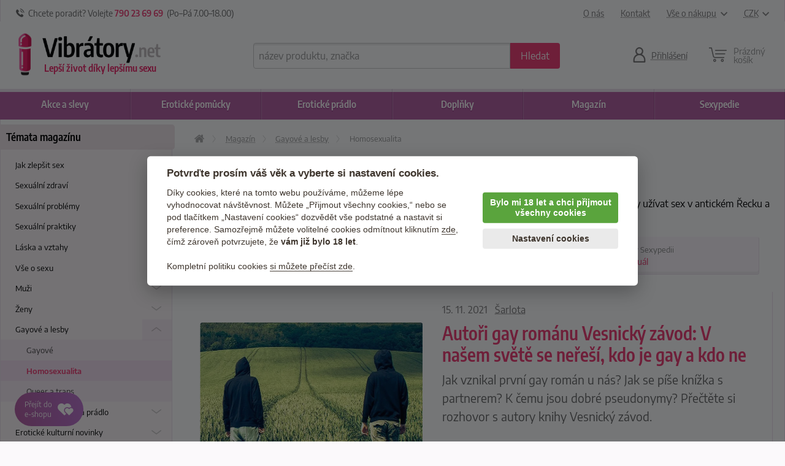

--- FILE ---
content_type: text/html; charset=utf-8
request_url: https://vibratory.net/magazin/homosexualita/
body_size: 22093
content:
<!doctype html>
<html class="no-js" lang="cs" prefix="og: http://ogp.me/ns#">
<head>
  <title>Homosexualita: Jak si užívají sex gayové a lesby?</title>
  <meta name="keywords" content="" />
  <meta name="description" content="Homosexualita není nic špatného. Podívejte se, jak si dokázali gayové a lesby užívat sex ve starověku a jak si ho užívají dnes." />
  <meta http-equiv="x-ua-compatible" content="ie=edge" />
  <meta name="viewport" content="width=device-width, initial-scale=1.0" />
  <meta http-equiv='Content-Language' content='cs' />
  <meta http-equiv="Content-Type" content="text/html; charset=utf-8" />
  <meta http-equiv="Cache-control" content="no-cache" />
  <meta http-equiv="Expires" content="0" />

 
  <link rel="preload" as="font" type="font/woff2" href="/dist/fonts/encode-sans-condensed-v4-latin-ext_latin-regular.woff2" crossorigin="crossorigin">
  <link rel="preload" as="font" type="font/woff2" href="/dist/fonts/encode-sans-v4-latin-ext_latin-regular.woff2" crossorigin="crossorigin">
  <link rel="preload" as="font" type="font/woff" href="/dist/fonts/icons.woff?566b868d3e390f6cb50e0fad9430d029" crossorigin="crossorigin">  
  <link rel="canonical" href="https://vibratory.net/magazin/homosexualita/" />

  <meta property='og:url' content="https://vibratory.net/magazin/homosexualita/" />
<meta property='og:type' content="website" />
<meta property='og:title' content="Homosexualita: Jak si užívají sex gayové a lesby?" />
<meta property='og:description' content="Homosexualita není nic špatného. Podívejte se, jak si dokázali gayové a lesby užívat sex ve starověku a jak si ho užívají dnes." />
  <link rel='next' href='https://vibratory.net/magazin/homosexualita/?paging=2' />  <meta name='robots' content='all,index,follow' />  <script>(function(w,d,s,l,i){w[l]=w[l]||[];w[l].push({'gtm.start': new Date().getTime(),event:'gtm.js'});var f=d.getElementsByTagName(s)[0], j=d.createElement(s),dl=l!='dataLayer'?'&l='+l:'';j.async=true;j.src='https://www.googletagmanager.com/gtm.js?id='+i+dl;f.parentNode.insertBefore(j,f);})(window,document,'script','dataLayer','GTM-P4DFG27');</script><script> window.dataLayer = window.dataLayer || []; </script>  <link rel="apple-touch-icon" sizes="180x180" href="/img/favicon/apple-touch-icon.png">
<link rel="icon" type="image/png" sizes="32x32" href="/img/favicon/favicon-32x32.png">
<link rel="icon" type="image/png" sizes="16x16" href="/img/favicon/favicon-16x16.png">
<link rel="manifest" href="/img/favicon/manifest.json">
<link rel="mask-icon" href="/img/favicon/safari-pinned-tab.svg" color="#ee2068">
<link rel="shortcut icon" href="/img/favicon/favicon.ico?v=2">
<meta name="msapplication-config" content="/img/favicon/browserconfig.xml">
<meta name="theme-color" content="#ffffff">  <link rel='stylesheet' href='/dist/styles.css' />  <script type="text/javascript" src="/dist/app.js" async></script>
</head>
<body>
<noscript><iframe src='https://www.googletagmanager.com/ns.html?id=GTM-P4DFG27' height='0' width='0' style='display:none;visibility:hidden'></iframe></noscript>
  <div class='headerWrap'><header id='top' data-magellan-target="top">
    <div id='topBar'><div class='row'><div class='column'>
       
        <div class='topInfo'>
          <span class='ico ico-phone'></span> &nbsp;<span class='show-for-slarge'>Chcete poradit? Volejte</span> <b><a href='callto:+420790236969'>790 23 69 69</a></b>&nbsp; (Po–Pá 7<span class='show-for-large'>.00</span>–18<span class='show-for-large'>.00</span>)
        </div>
        
        <div class='topMenu'>
          <span class='item'><a href='/o-nas/'>O nás</a></span>
          <span class='item'><a href='/kontakt/'>Kontakt</a></span>
          <span class='item'><a href='/vse-o-nakupu/' data-toggle="shoppingMenuPopup">Vše o nákupu<span class='ico ico-arrow-down padLeft'></span></a></span>
          <span class='item'><a href='#' data-toggle="currencyMenuPopup">CZK<span class='ico ico-arrow-down padLeft'></span></a></span>
        
          <div id="shoppingMenuPopup" class='tooltipMenu dropdown-pane arrow' data-dropdown data-hover="true" data-hover-pane="true" data-hover-delay='120' data-position="bottom" data-alignment="center" >
            <ul>
              <li><a href="/caste-otazky/">Časté otázky</a></li>
              <li><a href="/jak-vypada-zasilka/">Jak vypadá zásilka?</a></li>
              <li><a href="/druhy-dopravy-platby/">Druhy dopravy a platby</a></li>
              <li><a href="/materialy/">Materiály pomůcek</a></li>
              <li><a href="/obchodni-podminky/">Obchodní podmínky</a></li>
              <li><a href="/vraceni-zbozi/">Vrácení zboží</a></li>
              <li><a href="/reklamace-zbozi/">Reklamace zboží</a></li>
              <li><a href="/kontakt/">Kontakty</a></li>
            </ul>
          </div>  

          <div id="currencyMenuPopup" class='tooltipMenu dropdown-pane arrow' data-dropdown data-hover="true" data-hover-pane="true" data-hover-delay='120' data-position="bottom" data-alignment="right">
            <ul>
<li><a href='?changeCurrency=CZK' rel='nofollow'>CZK &nbsp;<span class='unit czk'>(Kč)</span></a></li><li><a href='?changeCurrency=EUR' rel='nofollow'>EUR &nbsp;<span class='unit eur'>(&euro;)</span></a></li>            </ul>
          </div>
                     
      </div>
  
    </div></div></div>  
  
    <div><div class='row noEdges'>
      <div class='column' id='logoWrap'>
         <a class="logo" href='https://vibratory.net'><img src="/img/symbol.png" alt="Logo" class='symbol shake'><img src="/img/logo.png" alt="Logo" class='imgLogo'></a>
         <div id='mottoWrap'>Lepší život díky lepšímu sexu</div>
      </div>
     
      <div class='headerCell' id='menuTriggerWrap'>
        <div data-open="offCanvasMenu"><div>
          <div class="ico ico-menu"></div>
          <span>Menu</span>
        </div></div>
      </div>
  
     <div class='expanded column'></div>
     
      <div class='column' id="searchWrap">  
        <form action="/hledani/" method="get">
          <div id="searchWrapIn" class='input-group'>
            <label class='input-group-label hide' for="s">Vyhledávání</label>
            <input type="text" value="" autocomplete="off" placeholder="název produktu, značka" id="s" name="s" class='input-group-field'>
            <div class='input-group-button'><button class="button" type="submit"><span><span>Hledat</span></span></button></div>
          </div>
        </form>
        <div id='searchTrigger' class='headerCell'><a href='/hledani/'><span class='ico ico-search'></span><span class='title'>Vyhledávání</span></a></div>
        <div id='searchPopupWrap' class='arrow'></div>
      </div>
      
  <div class='column headerCell' id='userWrap'><a href='/prihlasit-se/' data-fancybox='login' data-type='ajax' data-src='/www/login-popup.php'><span class='ico ico-user'></span><span class='title'>Přihlášení</span></a></div><div id='userLoggedPopup' class='hide'></div>    
<!--      
      <div class='column headerCell' id="favoriteWrap">
        <a href="/app/favorite.php">
          <span class='ico ico-heart'><span class='sticker'>17</span></span>
          <span class='title'><span class='uc'><span class='show-for-xlarge'>Mé&nbsp;</span>oblíbené</span></span>
        </a>
      </div>
//-->

  <div class='column headerCell' id='basketWrap'><div class='in empty'><span class='ico ico-basket'></span><div class='title'>Prázdný <br class='hide-for-large'>košík</div></div></div><div id='basketPopup' class='arrow-right'><div class='row empty'><div class='column'><div class='in text-center note'><div class='space'></div><i>Váš košík je zatím prázdný.</i><br></div><div class='in'>Způsoby doručení</div><ul><li class='clearfix'><span class='float-left'>Doručení na adresu v ČR</span><span class='em float-right'>od 80 Kč</span></li><li class='clearfix'><span class='float-left'>Zásilkovna <span class='quiet'>&nbsp;(přes 5000 poboček)</span></span><span class='em float-right'>59 Kč</span></li><li class='clearfix'><span class='float-left'>Osobní odběr Brno</span><span class='em float-right'>zdarma</span></li><li class='em'>Doprava zdarma od 1000  Kč</li></ul></div></div></div>      
    </div></div>
  </header></div>
  
  
<div class="off-canvas-wrapper">

<div data-off-canvas-content="" class="off-canvas-content">

  <main class='content' role='main'><div class='row'><div class='column twoColsWide'><div class='twoColsMain'><div class='row collapse'><div class='column'><div aria-label='Drobečková navigace - cesta k aktuální stránce' class='breadcrumbs clearfix' itemscope itemtype='https://schema.org/BreadcrumbList'><span itemprop='itemListElement' itemscope itemtype='https://schema.org/ListItem'><a href='https://vibratory.net' itemprop='item' itemid='https://vibratory.net' aria-label='Úvodní strana' title='Úvodní strana' class='bitem home'><span itemprop='name'>Úvodní stránka</span></a><meta itemprop='position' content='1' /></span><span itemprop='itemListElement' itemscope itemtype='https://schema.org/ListItem' class='bitem back'><a href='https://vibratory.net/magazin/' itemprop='item' itemscope itemid='https://vibratory.net/magazin/' itemtype='https://schema.org/WebPage'><span itemprop='name'>Magazín</span></a><meta itemprop='position' content='2' /></span><span itemprop='itemListElement' itemscope itemtype='https://schema.org/ListItem' class='bitem back'><a href='https://vibratory.net/magazin/ltbg/' itemprop='item' itemscope itemid='https://vibratory.net/magazin/ltbg/' itemtype='https://schema.org/WebPage'><span itemprop='name'>Gayové a lesby</span></a><meta itemprop='position' content='3' /></span><span itemprop='itemListElement' itemscope itemtype='https://schema.org/ListItem' class='bitem last'><span  class='note'><span itemprop='name'>Homosexualita</span></span><meta itemprop='position' content='4' /></span></div></div></div><h1>Homosexualita z pohledu sexuálního života</h1><p class='tag-perex'>Homosexualita byla ve starověku brána jako něco normálního. Podívejte se, jak si dokázali gayové a lesby užívat sex v antickém Řecku a Římě a jak si ho užívají dnes.</p><div class='sublist articleContext row small-up-1 medium-up-2 large-up-3'><div class='column'><div class='sublistCell'><a title='Hanky code' href='https://vibratory.net/sexypedie/hanky-code/' ><div class='imgWrap'><div class='in'><picture><source  srcset='/upload/lexicon/722_webp_tn2.webp'   type='image/webp' /><source  srcset='/upload/lexicon/722_tn2.jpg'   type='image/jpeg' /><img src='/upload/lexicon/722_tn2.jpg'  alt='Hanky code'  /></picture></div></div><div class='content'><span class='in'><span class='note'>Pojem v Sexypedii</span><h3>Hanky code</h3></span></div></a></div></div><div class='column'><div class='sublistCell'><a title='Demisexuál' href='https://vibratory.net/sexypedie/demisexual/' ><div class='imgWrap'><div class='in'><picture><source  srcset='/upload/lexicon/705_webp_tn2.webp'   type='image/webp' /><source  srcset='/upload/lexicon/705_tn2.png'   type='image/png' /><img src='/upload/lexicon/705_tn2.png'  alt='Demisexuál'  /></picture></div></div><div class='content'><span class='in'><span class='note'>Pojem v Sexypedii</span><h3>Demisexuál</h3></span></div></a></div></div><div class='column'><div class='sublistCell'><a title='Pansexuál' href='https://vibratory.net/sexypedie/pansexual/' ><div class='imgWrap'><div class='in'><picture><source  srcset='/upload/lexicon/704_webp_tn2.webp'   type='image/webp' /><source  srcset='/upload/lexicon/704_tn2.jpg'   type='image/jpeg' /><img src='/upload/lexicon/704_tn2.jpg'  alt='Pansexuál'  /></picture></div></div><div class='content'><span class='in'><span class='note'>Pojem v Sexypedii</span><h3>Pansexuál</h3></span></div></a></div></div></div><div class='spaceB'></div><div class='mediaList window'><div class='row mediaWrap'><div class='column small-12 medium-6 xlarge-5'><div class='imgWrap'><div class='in'><a href='https://vibratory.net/magazin/rozhovor-gay-roman-vesnicky-zavod-full-of-leckdo/'><picture><source  srcset='/upload/article/539_webp_tn3.webp'   type='image/webp' /><source  srcset='/upload/article/539_tn3.jpg'   type='image/jpeg' /><img src='/upload/article/539_tn3.jpg'  itemprop='image'  alt='Autoři gay románu Vesnický závod: V našem světě se neřeší, kdo je gay a kdo ne' width='700' height='393' /></picture></a></div></div></div><div class='column mediaBody small-12 medium-6 xlarge-7'><div class='headRow'><span class='date'>15. 11. 2021</span> <a href='https://vibratory.net/autori/sarlota/' class='author'>Šarlota</a></div><h2><a href='https://vibratory.net/magazin/rozhovor-gay-roman-vesnicky-zavod-full-of-leckdo/'>Autoři gay románu Vesnický závod: V našem světě se neřeší, kdo je gay a kdo ne</a></h2><p>Jak vznikal první gay román u nás? Jak se píše knížka s partnerem? K čemu jsou dobré pseudonymy? Přečtěte si rozhovor s autory knihy Vesnický závod.<span class='more'> </span></p></div></div><div class='row mediaWrap'><div class='column small-12 medium-6 xlarge-5'><div class='imgWrap'><div class='in'><a href='https://vibratory.net/magazin/rozhovor-lesby-sobe/'><picture><source  srcset='/upload/article/538_webp_tn3.webp'   type='image/webp' /><source  srcset='/upload/article/538_tn3.jpg'   type='image/jpeg' /><img src='/upload/article/538_tn3.jpg'  itemprop='image'  alt='Někteří lidé si nás představují jako v pornu, říká správkyně komunity Lesby sobě' width='700' height='417' /></picture></a></div></div></div><div class='column mediaBody small-12 medium-6 xlarge-7'><div class='headRow'><span class='date'>20. 8. 2021</span> <a href='https://vibratory.net/autori/sarlota/' class='author'>Šarlota</a></div><h2><a href='https://vibratory.net/magazin/rozhovor-lesby-sobe/'>Někteří lidé si nás představují jako v pornu, říká správkyně komunity Lesby sobě</a></h2><p>Kdy si uvědomila, že je lesba? Jaké je být LGBT+ v maloměstě? A jak je to v Česku s hatery? Přečtěte si rozhovor s Irčou S., která působí jako správkyně slavné české komunity Lesby sobě.<span class='more'> </span></p></div></div><div class='row mediaWrap'><div class='column small-12 medium-6 xlarge-5'><div class='imgWrap'><div class='in'><a href='https://vibratory.net/magazin/coming-out-jak-oznamit-ze-jste-lgbt/'><picture><source  srcset='/upload/article/536_webp_tn3.webp'   type='image/webp' /><source  srcset='/upload/article/536_tn3.jpg'   type='image/jpeg' /><img src='/upload/article/536_tn3.jpg'  itemprop='image'  alt='Coming out: co to znamená a jak oznámit, že jste LGBT+?' width='700' height='355' /></picture></a></div></div></div><div class='column mediaBody small-12 medium-6 xlarge-7'><div class='headRow'><span class='date'>6. 8. 2021</span> <a href='https://vibratory.net/autori/sarlota/' class='author'>Šarlota</a></div><h2><a href='https://vibratory.net/magazin/coming-out-jak-oznamit-ze-jste-lgbt/'>Coming out: co to znamená a jak oznámit, že jste LGBT+?</a></h2><p>Coming out je klíčovým momentem života všech LGBT+ lidí. Co znamená, když se někdo vyoutuje, a jak “přiznat barvu“ tak, aby to ustáli všichni zúčastnění?<span class='more'> </span></p></div></div><div class='row mediaWrap'><div class='column small-12 medium-6 xlarge-5'><div class='imgWrap'><div class='in'><a href='https://vibratory.net/magazin/knizni-novinka-bunny-jak-to-dopadne-kdyz-si-mlady-gay-najme-pritele/'><picture><source  data-srcset='/upload/article/430_webp_tn3.webp'   type='image/webp' /><source  data-srcset='/upload/article/430_tn3.jpg'   type='image/jpeg' /><img data-src='/upload/article/430_tn3.jpg'  itemprop='image'  alt='Kniha Bunny: Jak to dopadne, když si mladý gay najme přítele' width='682' height='384' class='lazyload' /><noscript><img src='/upload/article/430_tn3.jpg'  itemprop='image'  alt='Kniha Bunny: Jak to dopadne, když si mladý gay najme přítele' width='682' height='384' /></noscript></picture></a></div></div></div><div class='column mediaBody small-12 medium-6 xlarge-7'><div class='headRow'><span class='date'>6. 4. 2018</span> <a href='https://vibratory.net/autori/tony/' class='author'>Tony</a></div><h2><a href='https://vibratory.net/magazin/knizni-novinka-bunny-jak-to-dopadne-kdyz-si-mlady-gay-najme-pritele/'>Kniha Bunny: Jak to dopadne, když si mladý gay najme přítele</a></h2><p>Zajímáte se o téma homosexuality? Pak byste neměli minout knižní novinku Bunny od mladé autorky Lydie Strong. Proč si mladý gay najme kluka, aby hrál jeho přítele, a jak to celé dopadne?<span class='more'> </span></p></div></div><div class='row mediaWrap'><div class='column small-12 medium-6 xlarge-5'><div class='imgWrap'><div class='in'><a href='https://vibratory.net/magazin/historicke-analy-o-gay-komunite/'><picture><source  data-srcset='/upload/article/274_webp_tn3.webp'   type='image/webp' /><source  data-srcset='/upload/article/274_tn3.jpg'   type='image/jpeg' /><img data-src='/upload/article/274_tn3.jpg'  itemprop='image'  alt='Historické anály o gay komunitě' width='700' height='466' class='lazyload' /><noscript><img src='/upload/article/274_tn3.jpg'  itemprop='image'  alt='Historické anály o gay komunitě' width='700' height='466' /></noscript></picture></a></div></div></div><div class='column mediaBody small-12 medium-6 xlarge-7'><div class='headRow'><span class='date'>29. 5. 2015</span> <a href='https://vibratory.net/autori/t/' class='author'>T.</a></div><h2><a href='https://vibratory.net/magazin/historicke-analy-o-gay-komunite/'>Historické anály o gay komunitě</a></h2><p>Historie hovoří jasně: člověk má od přirození orientaci univerzální a v minulosti si toho dokázal skvěle užívat.<span class='more'>  Pojďte se podívat, jací požitkáři se kdysi procházeli po světě a že si pranic nedělali ze své orientace.</span></p></div></div><div class='row mediaWrap'><div class='column small-12 medium-6 xlarge-5'><div class='imgWrap'><div class='in'><a href='https://vibratory.net/magazin/pruvodce-sexualnim-zivotem-gay-hiv-aids-choroby/'><picture><source  data-srcset='/upload/article/258_webp_tn3.webp'   type='image/webp' /><source  data-srcset='/upload/article/258_tn3.jpg'   type='image/jpeg' /><img data-src='/upload/article/258_tn3.jpg'  itemprop='image'  alt='Homosexuálové a sex – Rizika AIDS a výskyt HIV v ČR' width='700' height='343' class='lazyload' /><noscript><img src='/upload/article/258_tn3.jpg'  itemprop='image'  alt='Homosexuálové a sex – Rizika AIDS a výskyt HIV v ČR' width='700' height='343' /></noscript></picture></a></div></div></div><div class='column mediaBody small-12 medium-6 xlarge-7'><div class='headRow'><span class='date'>18. 11. 2014</span> <a href='https://vibratory.net/autori/t/' class='author'>T.</a></div><h2><a href='https://vibratory.net/magazin/pruvodce-sexualnim-zivotem-gay-hiv-aids-choroby/'>Homosexuálové a sex – Rizika AIDS a výskyt HIV v ČR</a></h2><p>Třetí díl krátkého exkurzu do světa sexu homosexuálů je tak trochu odbočením od samotného intimního aktu.<span class='more'>  Budeme se totiž zaobírat rizikovým chováním, které je se sexem gayů spjato – a zdravotními následky, které s sebou pohlavní choroby, zejména AIDS, přinášejí.</span></p></div></div><div class='row mediaWrap'><div class='column small-12 medium-6 xlarge-5'><div class='imgWrap'><div class='in'><a href='https://vibratory.net/magazin/pruvodce-sexualnim-zivotem-gay-sex-homosexualni-styk/'><picture><source  data-srcset='/upload/article/254_webp_tn3.webp'   type='image/webp' /><source  data-srcset='/upload/article/254_tn3.jpg'   type='image/jpeg' /><img data-src='/upload/article/254_tn3.jpg'  itemprop='image'  alt='Homosexuálové a sex – Jaké jsou sexuální praktiky gayů?' width='700' height='467' class='lazyload' /><noscript><img src='/upload/article/254_tn3.jpg'  itemprop='image'  alt='Homosexuálové a sex – Jaké jsou sexuální praktiky gayů?' width='700' height='467' /></noscript></picture></a></div></div></div><div class='column mediaBody small-12 medium-6 xlarge-7'><div class='headRow'><span class='date'>11. 11. 2014</span> <a href='https://vibratory.net/autori/t/' class='author'>T.</a></div><h2><a href='https://vibratory.net/magazin/pruvodce-sexualnim-zivotem-gay-sex-homosexualni-styk/'>Homosexuálové a sex – Jaké jsou sexuální praktiky gayů?</a></h2><p>V první části naší exkurze do intimního života homosexuálů jsme si osvětlili základy toho, jak vůbec může sex mezi dvěma muži probíhat.<span class='more'>  Mimo oblast klasického milostného aktu, zmíněného v minulém díle, existují také praktiky, které se mezi gayi těší mnohem větší oblibě, než u heterosexuálních párů.</span></p></div></div><div class='row mediaWrap'><div class='column small-12 medium-6 xlarge-5'><div class='imgWrap'><div class='in'><a href='https://vibratory.net/magazin/homosexualove-a-sex-jak-to-delaji-gayove/'><picture><source  data-srcset='/upload/article/247_webp_tn3.webp'   type='image/webp' /><source  data-srcset='/upload/article/247_tn3.jpg'   type='image/jpeg' /><img data-src='/upload/article/247_tn3.jpg'  itemprop='image'  alt='Homosexuálové a sex – jak to dělají gayové?' width='700' height='331' class='lazyload' /><noscript><img src='/upload/article/247_tn3.jpg'  itemprop='image'  alt='Homosexuálové a sex – jak to dělají gayové?' width='700' height='331' /></noscript></picture></a></div></div></div><div class='column mediaBody small-12 medium-6 xlarge-7'><div class='headRow'><span class='date'>4. 11. 2014</span> <a href='https://vibratory.net/autori/t/' class='author'>T.</a>, <a href='https://vibratory.net/autori/mudr-marek-broul/' class='author'>MUDr. Marek Broul</a></div><h2><a href='https://vibratory.net/magazin/homosexualove-a-sex-jak-to-delaji-gayove/'>Homosexuálové a sex – jak to dělají gayové?</a></h2><p>Zeptáte-li se kteréhokoliv homosexuála, jaké otázky ohledně své sexuální orientace nejčastěji dostává, odpoví vám obšírným seznamem zahrnujícím mj. snad všechny fáze coming outu.<span class='more'> </span></p></div></div><div class='row mediaWrap'><div class='column small-12 medium-6 xlarge-5'><div class='imgWrap'><div class='in'><a href='https://vibratory.net/magazin/sexualni-praktiky-starych-narodu-3-sexualni-orgie-recko-rim/'><picture><source  data-srcset='/upload/article/259_webp_tn3.webp'   type='image/webp' /><source  data-srcset='/upload/article/259_tn3.jpg'   type='image/jpeg' /><img data-src='/upload/article/259_tn3.jpg'  itemprop='image'  alt='Sexuální praktiky starých národů 3/3 – Sexuální orgie ve starém Řecku a Římě' width='700' height='630' class='lazyload' /><noscript><img src='/upload/article/259_tn3.jpg'  itemprop='image'  alt='Sexuální praktiky starých národů 3/3 – Sexuální orgie ve starém Řecku a Římě' width='700' height='630' /></noscript></picture></a></div></div></div><div class='column mediaBody small-12 medium-6 xlarge-7'><div class='headRow'><span class='date'>26. 10. 2014</span> <a href='https://vibratory.net/autori/kachnishte/' class='author'>Kachnishte</a></div><h2><a href='https://vibratory.net/magazin/sexualni-praktiky-starych-narodu-3-sexualni-orgie-recko-rim/'>Sexuální praktiky starých národů 3/3 – Sexuální orgie ve starém Řecku a Římě</a></h2><p>Naši cestu zpátky časem za tajemstvím dávného sexu zakončíme na antických orgiích. Antika totiž bylo pro sex to nejlepší období. Šukalo se kdykoli, kdekoli a s kýmkoli.<span class='more'>  A to tím nejperverznějším a nejchlípnějším způsobem, jaký si jen dovedete představit. Kdy se to zvrtlo?</span></p></div></div><div class='row mediaWrap'><div class='column small-12 medium-6 xlarge-5'><div class='imgWrap'><div class='in'><a href='https://vibratory.net/magazin/jaka-byla-afterparty-studentskeho-festivalu-skrz-prsty/'><picture><source  data-srcset='/upload/article/194_webp_tn3.webp'   type='image/webp' /><source  data-srcset='/upload/article/194_tn3.jpg'   type='image/jpeg' /><img data-src='/upload/article/194_tn3.jpg'  itemprop='image'  alt='Jaká byla afterparty studentského festivalu Skrz prsty?' width='700' height='464' class='lazyload' /><noscript><img src='/upload/article/194_tn3.jpg'  itemprop='image'  alt='Jaká byla afterparty studentského festivalu Skrz prsty?' width='700' height='464' /></noscript></picture></a></div></div></div><div class='column mediaBody small-12 medium-6 xlarge-7'><div class='headRow'><span class='date'>11. 4. 2014</span> <a href='https://vibratory.net/autori/anonym/' class='author'></a></div><h2><a href='https://vibratory.net/magazin/jaka-byla-afterparty-studentskeho-festivalu-skrz-prsty/'>Jaká byla afterparty studentského festivalu Skrz prsty?</a></h2><p>Minulou středu Zlínem otřásla jedna z&nbsp;nejdivočejších studentských akcí za poslední dobu. Festival Skrz Prsty nabídl přednášky a diskuze na kontroverzní témata.<span class='more'>  Nabitý celodenní program završila zvrácená afterparty ve zlínském klubu Golem.</span></p></div></div><div class='row mediaWrap'><div class='column small-12 medium-6 xlarge-5'><div class='imgWrap'><div class='in'><a href='https://vibratory.net/magazin/vyjadrete-politicky-nazor-analnim-kolikem/'><picture><source  data-srcset='/upload/article/188_webp_tn3.webp'   type='image/webp' /><source  data-srcset='/upload/article/188_tn3.jpg'   type='image/jpeg' /><img data-src='/upload/article/188_tn3.jpg'  itemprop='image'  alt='Vyjádřete politický názor análním kolíkem' width='700' height='525' class='lazyload' /><noscript><img src='/upload/article/188_tn3.jpg'  itemprop='image'  alt='Vyjádřete politický názor análním kolíkem' width='700' height='525' /></noscript></picture></a></div></div></div><div class='column mediaBody small-12 medium-6 xlarge-7'><div class='headRow'><span class='date'>30. 3. 2014</span> <a href='https://vibratory.net/autori/misa/' class='author'>Míša</a></div><h2><a href='https://vibratory.net/magazin/vyjadrete-politicky-nazor-analnim-kolikem/'>Vyjádřete politický názor análním kolíkem</a></h2><p>Politici všeobecně nepatří mezi osobnosti s&nbsp;rozsáhlými základnami fanoušků. Mezi nejméně oblíbené politiky světa se v&nbsp;poslední době bezesporu řadí ruský prezident Vladimír Putin.<span class='more'> </span></p></div></div><div class='row mediaWrap'><div class='column small-12 medium-6 xlarge-5'><div class='imgWrap'><div class='in'><a href='https://vibratory.net/magazin/festival-skrz-prsty-zvracena-studentska-party/'><picture><source  data-srcset='/upload/article/191_webp_tn3.webp'   type='image/webp' /><source  data-srcset='/upload/article/191_tn3.jpg'   type='image/jpeg' /><img data-src='/upload/article/191_tn3.jpg'  itemprop='image'  alt='Festival Skrz prsty přinese nejzvrácenější studentskou party všech dob' width='700' height='318' class='lazyload' /><noscript><img src='/upload/article/191_tn3.jpg'  itemprop='image'  alt='Festival Skrz prsty přinese nejzvrácenější studentskou party všech dob' width='700' height='318' /></noscript></picture></a></div></div></div><div class='column mediaBody small-12 medium-6 xlarge-7'><div class='headRow'><span class='date'>28. 3. 2014</span> <a href='https://vibratory.net/autori/misa/' class='author'>Míša</a></div><h2><a href='https://vibratory.net/magazin/festival-skrz-prsty-zvracena-studentska-party/'>Festival Skrz prsty přinese nejzvrácenější studentskou party všech dob</a></h2><p>Už vás omrzely všechny ty party bez nápadu, které omílají pořád stejná témata dokola? Pak by vás mohlo zajímat, co chystají studenti zlínské univerzity.<span class='more'>  V&nbsp;rámci projektu Skrz prsty totiž uspořádají bezesporu tu nejzvrácenější party, kterou kdy kdo s&nbsp;požehnáním...</span></p></div></div></div><br><ul class='pagination text-center' role='navigation' aria-label='Stránkování'><li class='pagination-previous disabled'>předchozí</li><li class='current'><span class='show-for-sr'>Aktuální strana:</span><span>1</span></li><li><a href='https://vibratory.net/magazin/homosexualita/?paging=2' data-page='2'>2</a></li><li class='pagination-next'><a href='https://vibratory.net/magazin/homosexualita/?paging=2' data-page='2'>následující</a></li></ul></div><div class='twoColsNarrow'><div class='contextMenuWrap'>
  <h3>Témata magazínu</h3>
    <ul class='menu vertical' data-responsive-menu='accordion' data-submenu-toggle='true' data-multi-open='false'><li><a href='https://vibratory.net/magazin/lepsi-sex/'>Jak zlepšit sex</a><ul ><li><a href='https://vibratory.net/magazin/zpestreni-sexu/'>Zpestření sexu</a></li><li><a href='https://vibratory.net/magazin/eroticka-predehra/'>Erotická předehra</a></li><li><a href='https://vibratory.net/magazin/milostne-tipy-a-triky/'>Milostné tipy a triky</a></li><li><a href='https://vibratory.net/magazin/jak-uspokojit-muze/'>Jak uspokojit muže</a></li><li><a href='https://vibratory.net/magazin/jak-uspokojit-zenu/'>Jak uspokojit ženu</a></li><li><a href='https://vibratory.net/magazin/erotogenni-zony/'>Erotogenní zóny</a></li><li><a href='https://vibratory.net/magazin/zvyseni-sexualni-vykonnosti/'>Zvýšení sexuální výkonnosti</a></li><li><a href='https://vibratory.net/magazin/roleplay/'>Roleplay</a></li><li><a href='https://vibratory.net/magazin/kde-se-milovat/'>Kde se milovat</a><ul ><li><a href='https://vibratory.net/magazin/sex-v-kuchyni/'>Sex v kuchyni</a></li><li><a href='https://vibratory.net/magazin/sex-ve-sprse/'>Sex ve sprše</a></li><li><a href='https://vibratory.net/magazin/sex-pred-zrcadlem/'>Sex před zrcadlem</a></li><li><a href='https://vibratory.net/magazin/sex-na-verejnosti/'>Sex na veřejnosti</a></li></ul></li><li><a href='https://vibratory.net/magazin/eroticke-hry/'>Erotické hry</a></li><li><a href='https://vibratory.net/magazin/asijska-sexualni-moudra/'>Asijská sexuální moudra</a></li><li><a href='https://vibratory.net/magazin/nezne-porno/'>Něžné porno</a></li></ul></li><li><a href='https://vibratory.net/magazin/sexualni-zdravi/'>Sexuální zdraví</a><ul ><li><a href='https://vibratory.net/magazin/zdravotni-pozitiva-sexu/'>Zdravotní pozitiva sexu</a></li><li><a href='https://vibratory.net/magazin/antikoncepce/'>Antikoncepce</a><ul ><li><a href='https://vibratory.net/magazin/kondomy/'>Kondomy</a></li><li><a href='https://vibratory.net/magazin/prirozene-metody-antikoncepce/'>Přirozená antikoncepce</a></li><li><a href='https://vibratory.net/magazin/spolehlivost-antikoncepce/'>Spolehlivost antikoncepce</a></li><li><a href='https://vibratory.net/magazin/nitrodelozni-telisko/'>Nitroděložní tělísko</a></li></ul></li><li><a href='https://vibratory.net/magazin/poruchy-erekce/'>Poruchy erekce</a></li><li><a href='https://vibratory.net/magazin/nechut-k-sexu/'>Nechuť k sexu</a></li><li><a href='https://vibratory.net/magazin/pohlavni-nemoci/'>Pohlavní nemoci</a></li><li><a href='https://vibratory.net/magazin/intimni-hygiena/'>Intimní hygiena</a></li><li><a href='https://vibratory.net/magazin/alergie/'>Alergie</a></li><li><a href='https://vibratory.net/magazin/zivotni-styl-a-sex/'>Životní styl a sex</a></li><li><a href='https://vibratory.net/magazin/kegelovy-cviky/'>Kegelovy cviky</a></li><li><a href='https://vibratory.net/magazin/sexualni-dysfunkce/'>Sexuální dysfunkce</a></li></ul></li><li><a href='https://vibratory.net/magazin/sexualni-problemy/'>Sexuální problémy</a><ul ><li><a href='https://vibratory.net/magazin/nedostatek-sexu/'>Nedostatek sexu</a></li><li><a href='https://vibratory.net/magazin/nedostatek-vzruseni/'>Nedostatek vzrušení</a></li><li><a href='https://vibratory.net/magazin/bolestivy-sex/'>Bolest při sexu</a></li><li><a href='https://vibratory.net/magazin/predcasna-ejakulace/'>Předčasná ejakulace</a></li><li><a href='https://vibratory.net/magazin/sexualni-zivot-s-nemoci-ci-postizenim/'>Sexuální život s nemocí či postižením</a><ul ><li><a href='https://vibratory.net/magazin/vozickari/'>Vozíčkáři</a></li><li><a href='https://vibratory.net/magazin/sex-na-voziku/'>Sex na vozíku</a></li><li><a href='https://vibratory.net/magazin/sex-po-infarktu/'>Sex po infarktu</a></li></ul></li><li><a href='https://vibratory.net/magazin/nervozita-napeti-pri-sexu/'>Nervozita, napětí při sexu</a></li><li><a href='https://vibratory.net/magazin/neprijemne-situace/'>Nepříjemné situace</a><ul ><li><a href='https://vibratory.net/magazin/trapasy/'>Trapasy</a></li></ul></li></ul></li><li><a href='https://vibratory.net/magazin/sexualni-praktiky/'>Sexuální praktiky</a><ul ><li><a href='https://vibratory.net/magazin/analni-sex/'>Anální sex</a></li><li><a href='https://vibratory.net/magazin/bdsm-fetis/'>BDSM a fetiš</a><ul ><li><a href='https://vibratory.net/magazin/bdsm/'>BDSM</a></li><li><a href='https://vibratory.net/magazin/bondage/'>Bondage</a></li><li><a href='https://vibratory.net/magazin/cbt/'>Cock &amp; ball torture</a></li><li><a href='https://vibratory.net/magazin/edge-play/'>Edge play</a></li><li><a href='https://vibratory.net/magazin/femdom/'>Femdom</a></li><li><a href='https://vibratory.net/magazin/spanking/'>Spanking</a></li><li><a href='https://vibratory.net/magazin/trampling/'>Trampling</a></li><li><a href='https://vibratory.net/magazin/dominance/'>Dominance</a></li><li><a href='https://vibratory.net/magazin/knife-play/'>Knife play</a></li><li><a href='https://vibratory.net/magazin/footfetis/'>Footfetiš</a><ul ><li><a href='https://vibratory.net/magazin/foot-licking/'>Foot licking</a></li></ul></li><li><a href='https://vibratory.net/magazin/otrok/'>Otrok</a></li></ul></li><li><a href='https://vibratory.net/magazin/klinik/'>Klinik</a></li><li><a href='https://vibratory.net/magazin/libani/'>Líbání</a></li><li><a href='https://vibratory.net/magazin/nahodny-sex/'>Náhodný sex</a></li><li><a href='https://vibratory.net/magazin/oralni-sex/'>Orální sex</a><ul ><li><a href='https://vibratory.net/magazin/hluboky-oral/'>Hluboký orál</a></li></ul></li><li><a href='https://vibratory.net/magazin/ostatni-praktiky/'>Ostatní sexuální praktiky</a><ul ><li><a href='https://vibratory.net/magazin/cevkovani/'>Cévkování</a></li><li><a href='https://vibratory.net/magazin/elektrosex/'>Elektrosex</a></li><li><a href='https://vibratory.net/magazin/food-play/'>Food play</a></li><li><a href='https://vibratory.net/magazin/skrceni-duseni/'>Škrcení a dušení</a></li><li><a href='https://vibratory.net/magazin/cybersex/'>Cybersex</a></li></ul></li><li><a href='https://vibratory.net/magazin/rychlovky/'>Rychlovky</a></li><li><a href='https://vibratory.net/magazin/sexualni-polohy/'>Sexuální polohy</a></li><li><a href='https://vibratory.net/magazin/skupinovy-sex/'>Skupinový sex</a><ul ><li><a href='https://vibratory.net/magazin/svedska-trojka/'>Švédská trojka</a></li><li><a href='https://vibratory.net/magazin/ruska-trojka/'>Ruská trojka</a></li></ul></li><li><a href='https://vibratory.net/magazin/swingers/'>Swingers</a></li><li><a href='https://vibratory.net/magazin/rimming/'>Rimming</a></li><li><a href='https://vibratory.net/magazin/masturbace/'>Masturbace</a></li><li><a href='https://vibratory.net/magazin/fetis/'>Fetiš</a><ul ><li><a href='https://vibratory.net/magazin/abdl/'>ABDL</a></li><li><a href='https://vibratory.net/magazin/footjob/'>Footjob</a></li></ul></li><li><a href='https://vibratory.net/magazin/prsteni/'>Prstění</a></li></ul></li><li><a href='https://vibratory.net/magazin/laska-a-vztahy/'>Láska a vztahy</a><ul ><li><a href='https://vibratory.net/magazin/partnerske-horoskopy/'>Partnerské horoskopy</a></li><li><a href='https://vibratory.net/magazin/laska-a-zamilovanost/'>Láska a zamilovanost</a></li><li><a href='https://vibratory.net/magazin/randeni-a-svadeni/'>Randění a svádění</a></li><li><a href='https://vibratory.net/magazin/vztahove-problemy/'>Vztahové problémy</a></li><li><a href='https://vibratory.net/magazin/jsem-single/'>Jsem single</a></li><li><a href='https://vibratory.net/magazin/manzelstvi/'>Manželství</a></li><li><a href='https://vibratory.net/magazin/nevera/'>Nevěra</a></li></ul></li><li><a href='https://vibratory.net/magazin/vse-o-sexu/'>Vše o sexu</a><ul ><li><a href='https://vibratory.net/magazin/prostituce/'>Prostituce</a></li><li><a href='https://vibratory.net/magazin/sex-po-ranu/'>Sex po ránu</a></li><li><a href='https://vibratory.net/magazin/statistiky/'>Statistiky o sexu</a></li><li><a href='https://vibratory.net/magazin/zajimavosti-o-sexu/'>Zábava a zajímavosti</a><ul ><li><a href='https://vibratory.net/magazin/bizarnosti/'>Bizarnosti v sexu</a></li></ul></li><li><a href='https://vibratory.net/magazin/sex-pres-internet/'>Sex přes internet</a></li><li><a href='https://vibratory.net/magazin/domaci-porno/'>Domácí porno</a></li></ul></li><li><a href='https://vibratory.net/magazin/muzi/'>Muži</a><ul ><li><a href='https://vibratory.net/magazin/muzska-masturbace/'>Mužská masturbace</a></li><li><a href='https://vibratory.net/magazin/muzsky-orgasmus/'>Mužský orgasmus</a></li><li><a href='https://vibratory.net/magazin/muzske-intimni-problemy/'>Intimní problémy mužů</a><ul ><li><a href='https://vibratory.net/magazin/zahnuty-penis/'>Zahnutý penis</a></li><li><a href='https://vibratory.net/magazin/zmenseni-penisu/'>Zmenšení penisu</a></li><li><a href='https://vibratory.net/magazin/zvetseni-penisu/'>Zvětšení penisu</a></li></ul></li><li><a href='https://vibratory.net/magazin/erekce/'>Erekce</a></li><li><a href='https://vibratory.net/magazin/sperma/'>Sperma</a></li><li><a href='https://vibratory.net/magazin/masaz-prostaty/'>Masáž prostaty</a></li></ul></li><li><a href='https://vibratory.net/magazin/zeny/'>Ženy</a><ul ><li><a href='https://vibratory.net/magazin/zenske-telo/'>Ženské tělo</a><ul ><li><a href='https://vibratory.net/magazin/panenska-blana/'>Panenská blána</a></li><li><a href='https://vibratory.net/magazin/vagina/'>Vagina</a></li><li><a href='https://vibratory.net/magazin/klitoris/'>Klitoris</a></li><li><a href='https://vibratory.net/magazin/prsa/'>Prsa</a></li><li><a href='https://vibratory.net/magazin/stydke-pysky/'>Stydké pysky</a></li><li><a href='https://vibratory.net/magazin/bod-g/'>Bod G</a></li></ul></li><li><a href='https://vibratory.net/magazin/tehotenstvi/'>Těhotenství a mateřství</a></li><li><a href='https://vibratory.net/magazin/zenske-intimni-problemy/'>Ženské intimní problémy</a></li><li><a href='https://vibratory.net/magazin/zenska-masturbace/'>Ženská masturbace</a></li><li><a href='https://vibratory.net/magazin/zensky-orgasmus/'>Ženský orgasmus</a><ul ><li><a href='https://vibratory.net/magazin/mokry-orgasmus/'>Mokrý orgasmus</a></li><li><a href='https://vibratory.net/magazin/zenska-ejakulace/'>Ženská ejakulace</a></li></ul></li></ul></li><li class='opened'><a href='https://vibratory.net/magazin/ltbg/'>Gayové a lesby</a><ul class='is-active'><li><a href='https://vibratory.net/magazin/gay/'>Gayové</a></li><li class='active opened'><a href='https://vibratory.net/magazin/homosexualita/'>Homosexualita</a></li><li><a href='https://vibratory.net/magazin/queer-trans/'>Queer a trans</a></li></ul></li><li><a href='https://vibratory.net/magazin/eroticke-pomucky-a-pradlo/'>Erotické pomůcky a prádlo</a><ul ><li><a href='https://vibratory.net/magazin/eroticke-gadgety/'>Erotické gadgety</a></li><li><a href='https://vibratory.net/magazin/eroticke-pradlo/'>Erotické prádlo</a></li><li><a href='https://vibratory.net/magazin/eroticky-nabytek/'>Erotický nábytek</a></li><li><a href='https://vibratory.net/magazin/eroticke-pomucky/'>Erotické pomůcky</a><ul ><li><a href='https://vibratory.net/magazin/umela-vagina/'>Umělé vaginy</a><ul ><li><a href='https://vibratory.net/magazin/honitka/'>Honítka</a></li><li><a href='https://vibratory.net/magazin/masturbatory/'>Masturbátory</a></li></ul></li><li><a href='https://vibratory.net/magazin/vibratory/'>Vibrátory</a></li><li><a href='https://vibratory.net/magazin/afrodiziaka/'>Afrodiziaka</a></li><li><a href='https://vibratory.net/magazin/bice/'>Biče</a></li><li><a href='https://vibratory.net/magazin/dildo/'>Dilda</a></li><li><a href='https://vibratory.net/magazin/erekcni-krouzek/'>Erekční kroužky</a></li><li><a href='https://vibratory.net/magazin/analni-kolik/'>Anální kolíky</a></li><li><a href='https://vibratory.net/magazin/umele-panny/'>Umělé panny</a><ul ><li><a href='https://vibratory.net/magazin/silikonove-panny/'>Silikonové panny</a></li><li><a href='https://vibratory.net/magazin/nafukovaci-panny/'>Nafukovací panny</a></li></ul></li><li><a href='https://vibratory.net/magazin/sukaci-stroje/'>Šukací stroje</a></li><li><a href='https://vibratory.net/magazin/venusiny-kulicky/'>Venušiny kuličky</a></li></ul></li><li><a href='https://vibratory.net/magazin/recenze/'>Recenze</a></li></ul></li><li><a href='https://vibratory.net/magazin/eroticke-kulturni-novinky-a-rozhovory/'>Erotické kulturní novinky</a><ul ><li><a href='https://vibratory.net/magazin/tipy-na-zajimave-akce/'>Kalendář akcí</a></li><li><a href='https://vibratory.net/magazin/knihy/'>Knihy</a></li><li><a href='https://vibratory.net/magazin/rozhovor/'>Rozhovory</a></li></ul></li></ul>
  <h3>Vybíráme z magazínu</h3>
  <ul>
  <li><a href="https://vibratory.net/magazin/pruvodce/">Průvodci a příručky</a></li>
  <li><a href="https://vibratory.net/magazin/navod/">Sexuální návody</a></li>
  <li><a href="https://vibratory.net/magazin/recenze/">Testy a recenze</a></li>
  <li><a href="https://vibratory.net/magazin/bdsm-fetis/">BDSM techniky, fetiš</a></li>
  </ul>
  
</div>        
  </div></div></div></main>


<div class="advCellBar"><div class="row borderBoxMiddle noEdges">

  <div class="column small-12 medium-6 large-3">
    <div>
      <span class='ico ico-reviews-like'></span>
      <span>
        <strong>21500 recenzí</strong><br>
        <span>od reálných zákazníků</span>
      </span>
    </div>  
  </div>
            
  <div class="column small-12 medium-6 large-3">
    <div>
      <span class='ico ico-tutorial-like'></span>
      <span>
  			<strong>370 návodů</strong><br>
  			<span>inspirace na nové praktiky</span><br>
      </span>
    </div>      
  </div>
            
  <div class="column small-12 medium-6 large-3">
    <div>
      <span class='ico ico-customers-recommend'></span>
      <span>
        <strong>95&thinsp;% zákazníků</strong><br>
        <span>nás dále doporučuje</span>
      </span>
    </div>      
  </div>

  <div class="column small-12 medium-6 large-3">
    <div>
      <span class='ico ico-rocket'></span>
      <span>
        <strong>za 2 dny</strong><br>
        <span>je zásilka průměrně u vás</span>
      </span>
    </div>      
  </div>

</div></div>

<div class='row'><div class='column nlBar'>
  <div class='row'><div class="small-12 smedium-9 medium-7 column">

    <h5 class='h2'>Přihlaste se do newsletteru</h5>
    <ul class='neat'>
      <li>Inspirace, tipy a vychytávky na lepší sex.</li>
      <li>Slevy a novinky přednostně pro odběratele newsletteru.</li>
      <li>Žádný spam neposíláme, jen věci, které vás budou bavit.</li>
    </ul>
    <form action='/newslettery/?action=subscribe' method='post'>
      <div class="input-group">
        <div class="input-group-field mailIcon">
          <input type="email" value="" size="30" id="nlEmail" name="email" placeholder="Sem napište svůj e-mail">
          <input type="text" value="http://" size="30" name="url" class="url">
          <input type="hidden" value="1" name="accepted">
        </div>
        <div class="input-group-button">
          <input type="submit" class="button cta" value="Přihlásit se">
        </div>
      </div>
      <p class='note'>Přihlášením souhlasíte se <a href='/ochrana-osobnich-udaju/' data-tooltip title='Vaše e-mailová adresa je u nás v bezpečí.' data-allow-html='true' class='hasTip'>zpracováním osobních údajů</a>.</p>
      <div class='nlBarErrors'></div>
    </form>
  
  </div>
  <div class="small-5 medium-5 column">
     <img src='/img/newsletter.png' loading='lazy' width='514' height='640' alt='Newsletter se slevami a novinkami' />
  </div></div>     
</div></div>
  
<footer>

  <div class="row borderBoxBottom noEdges footMenuWrap">
    <div class="small-12 large-8 xlarge-7 column">

      <div class='row'>
      <div class="small-12 medium-4 column">
        <h5 class='hrRight hrOnlyMobile'><span>Zákaznická péče</span></h5>
        <hr class='short show-for-medium'>
        <ul class="neat">
          <li><a href="/caste-otazky/">Časté otázky</a></li>
          <li><a href="/jak-vypada-zasilka/">Jak vypadá zásilka</a></li>
          <li><a href="/vraceni-zbozi/">Vrácení zboží</a></li>
          <li><a href="/reklamace-zbozi/">Reklamace zboží</a></li>
          <li><a href="/druhy-dopravy-platby/">Typy dopravy</a></li>                    
          <li><a href="/ochrana-osobnich-udaju/">Ochrana osobních údajů</a></li>
          <li><a href="/obchodni-podminky/">Obchodní podmínky</a></li>
          <li><a href="#" data-cc="c-settings" aria-haspopup="dialog">Nastavení cookies</a></li>
<li><a href="/o-nas/">O nás</a></li>
        </ul>
      </div>
      
      <div class="small-12 medium-4 column">
        <h5 class='hrRight hrOnlyMobile'><span>Užitečné rady</span></h5>
        <hr class='short show-for-medium'>
        <ul class="neat">
          <li><a href="/magazin/navod/">Erotické návody</a></li>
          <li><a href="/magazin/sexualni-problemy/">Jak řešit problémy v sexu</a></li>
          <li><a href="/magazin/lepsi-sex/">Sexuální tipy a triky</a></li>
          <li><a href="/materialy/">Materiály pomůcek</a></li>
          <li><a href="/autority/">Redakce lékařů</a></li>
          <li><a href="/spratelene-weby/">Spřátelené weby</a></li>          
        </ul>
      </div>
      
      <div class="small-12 medium-4 column">
        <h5 class='hrRight hrOnlyMobile'><span>Kontakt <a href='/kontakt/'>více</a></span></h5>
        <hr class='short show-for-medium'>
        <p><strong class="lead">Vibrátory.net</strong><br />Špitálka 23a<br />Brno,&nbsp; 602 00<br /><br /><span class="ico ico-mail padRight note"></span><a href="mailto:info@vibratory.net" class="hrefSec">info@vibratory.net</a><br /><span class="ico ico-phone padRight note"></span><a href="callto:+420790236969" class="hrefSec">790 236 969</a><br />otevřeno Po–Pá 7–18<br /><br /></p>      </div>
      </div>

    </div>
    <div class="small-12 large-4 xlarge-5 column">

      <div class='logosWrap row'>
       <div class='column small-12 slarge-6 large-12'>
            <h6 class='text-center'>Bezpečný a diskrétní nákup</h6>
            <div class='row'><div class='column certificatesHolder'>
              <img src='/img/heureka.png' title='Certifikát Ověřeno zákazníky od Heureka.cz' alt='Certifikát Ověřeno zákazníky od Heureka.cz' width='75' height='75' loading='lazy' /> &nbsp; &nbsp;
              <img src='/img/ssl.png' title='Zabezpečeno SSL šifrováním' alt='Zabezpečeno SSL šifrováním' width='89' height='89' loading='lazy' /> &nbsp; &nbsp;        
              <img src='/img/garance-vraceni-penez.png' title='Záruka vrácení peněz' alt='Záruka vrácení peněz' width='67' height='70' loading='lazy' />
            </div></div>
            <div class='space show-for-medium'></div>
        </div> 
        
        <div class='column small-12 slarge-6 large-12'>
          <h6 class='text-center'>Přijímáme platební karty</h6>
          <div class='row'><div class='column cardsHolder'>
            <img src='/img/cards/visa.svg' alt='Podporujeme VISA karty' title='Podporujeme VISA karty' loading='lazy' /> &nbsp;
            <img src='/img/cards/visa-electron.svg' alt='Podporujeme VISA electron karty' title='Podporujeme VISA electron karty' loading='lazy' /> &nbsp; 
            <img src='/img/cards/mastercard.svg' alt='Podporujeme MasterCard karty' title='Podporujeme MasterCard karty' loading='lazy' /> &nbsp;
            <img src='/img/cards/gopay.svg' title='Akceptujeme GoPay platby' alt='Akceptujeme GoPay platby' loading='lazy' /> &nbsp;
            <img src='/img/cards/apple-pay.svg' title='Akceptujeme Apple Pay' alt='Akceptujeme Apple Pay' loading='lazy' /> &nbsp;
          </div></div>
       </div>
  </div> 


    </div>
  </div>
       
  <div class='bottomBar'>
    <div class='row'>
      <div class='column small-12 large-4'>
        Obchod je určen pouze pro osoby starší 18 let.<br>2026 TWIXO Group s.r.o. Všechna práva vyhrazena. 
      </div>
      <div class='column small-12 large-8'>
        Podle zákona o evidenci tržeb je prodávající povinen vystavit kupujícímu účtenku. Zároveň je povinen zaevidovat přijatou tržbu u správce daně online; v případě technického výpadku pak nejpozději do 48 hodin.
      </div>
    </div>
  </div>    
</footer>


</div> <!-- off-canvas-content end //-->

<div class="off-canvas position-left" id="offCanvasMenu" data-off-canvas data-transition="overlap">
  
<div id='mainMenu'><div><div>

<div class='menuHead'>
  <div data-close="offCanvasMenu" class='offCanvasClose'></div>
  <div class="logo"><a href='https://vibratory.net'><img src="/img/symbol.png" alt="Logo" class='symbol'><img src="/img/logo.png" alt="Logo" class='imgLogo'></a></div>
</div>
  
<ul class="menu vertical medium-horizontal" id='mainMenuList' data-responsive-menu="accordion medium-dropdown" data-hover-delay='250' data-closing-time='300' data-multi-open="false" data-close-on-click-inside='false'>
    <li style='order:0'><a href="https://vibratory.net/akce-a-slevy/"><b>Akce <span class='mHide'>a slevy</span></b></a>
    <ul class="menu mega is-dropdown-submenu"><div class='row'>
      <div class='column small-12 large-8'>
        <div class='row'>
          <div class='column small-12 medium-4'><div class='h4 show-for-medium'>Akce a slevy <a href='https://vibratory.net/akce-a-slevy/' class='small'><span class='show-for-medium'>ukázat vše</span></a></div><div class='hide-for-medium'><a href='https://vibratory.net/akce-a-slevy/'><b>Všechny akce a slevy</b></a></div><li class='img alone'><a href='https://vibratory.net/darkove-poukazy/'><div class='imgWrap'><div class='in'><picture><source  data-srcset='/upload/category/144_webp_tn.webp'   type='image/webp' /><source  data-srcset='/upload/category/144_tn.png'   type='image/png' /><img data-src='/upload/category/144_tn.png'  alt='Dárkové poukazy na erotické zboží' width='150' height='150' class='lazyload' /><noscript><img src='/upload/category/144_tn.png'  alt='Dárkové poukazy na erotické zboží' width='150' height='150' /></noscript></picture></div></div>Dárkové poukazy</a></li><li class='img'><a href='https://vibratory.net/nejlepe-hodnocene/'><div class='imgWrap'><div class='in'><picture><source  data-srcset='/upload/category/318_webp_tn.webp'   type='image/webp' /><source  data-srcset='/upload/category/318_tn.jpg'   type='image/jpeg' /><img data-src='/upload/category/318_tn.jpg'  alt='Nejlépe hodnocené' width='150' height='150' class='lazyload' /><noscript><img src='/upload/category/318_tn.jpg'  alt='Nejlépe hodnocené' width='150' height='150' /></noscript></picture></div></div>Nejlépe hodnocené</a><div class='show-for-medium submenu'><a href='https://vibratory.net/nejlepe-hodnocene/?t=1'>pomůcky</a>, <a href='https://vibratory.net/nejlepe-hodnocene/?t=2'>prádlo</a>, <a href='https://vibratory.net/nejlepe-hodnocene/?t=3'>doplňky</a></div></li><li class='img alone'><a href='https://vibratory.net/novinky/'><div class='imgWrap'><div class='in'><picture><source  data-srcset='/upload/category/322_webp_tn.webp'   type='image/webp' /><source  data-srcset='/upload/category/322_tn.jpg'   type='image/jpeg' /><img data-src='/upload/category/322_tn.jpg'  alt='Novinky' width='150' height='150' class='lazyload' /><noscript><img src='/upload/category/322_tn.jpg'  alt='Novinky' width='150' height='150' /></noscript></picture></div></div>Novinky</a></li></div><div class='column small-12 medium-4'><li class='img alone'><a href='https://vibratory.net/posledni-kusy/'><div class='imgWrap'><div class='in'><picture><source  data-srcset='/upload/category/554_webp_tn.webp'   type='image/webp' /><source  data-srcset='/upload/category/554_tn.jpg'   type='image/jpeg' /><img data-src='/upload/category/554_tn.jpg'  alt='Poslední kousky skladem' width='150' height='150' class='lazyload' /><noscript><img src='/upload/category/554_tn.jpg'  alt='Poslední kousky skladem' width='150' height='150' /></noscript></picture></div></div>Poslední kousky skladem</a></li><li class='img'><a href='https://vibratory.net/slevy/'><div class='imgWrap'><div class='in'><picture><source  data-srcset='/upload/category/316_webp_tn.webp'   type='image/webp' /><source  data-srcset='/upload/category/316_tn.jpg'   type='image/jpeg' /><img data-src='/upload/category/316_tn.jpg'  alt='Slevy' width='150' height='150' class='lazyload' /><noscript><img src='/upload/category/316_tn.jpg'  alt='Slevy' width='150' height='150' /></noscript></picture></div></div>Slevy</a><div class='show-for-medium submenu'><a href='https://vibratory.net/slevy/?t=1'>největší</a>, <a href='https://vibratory.net/slevy/?t=2'>populární</a>, <a href='https://vibratory.net/slevy/?t=3'>výprodej</a></div></li><li class='img'><a href='https://vibratory.net/bestsellery/'><div class='imgWrap'><div class='in'><picture><source  data-srcset='/upload/category/500_webp_tn.webp'   type='image/webp' /><source  data-srcset='/upload/category/500_tn.jpg'   type='image/jpeg' /><img data-src='/upload/category/500_tn.jpg'  alt='TOP bestsellery – nejprodávanější erotické pomůcky' width='150' height='150' class='lazyload' /><noscript><img src='/upload/category/500_tn.jpg'  alt='TOP bestsellery – nejprodávanější erotické pomůcky' width='150' height='150' /></noscript></picture></div></div>TOP bestsellery</a><div class='show-for-medium submenu'><a href='https://vibratory.net/bestsellery/?t=2'>pro muže</a>, <a href='https://vibratory.net/bestsellery/?t=3'>pro oba</a>, <a href='https://vibratory.net/bestsellery/?t=1'>pro ženy</a></div></li></div><div class='column small-12 medium-4'><li class='img alone'><a href='https://vibratory.net/trhak-dne/'><div class='imgWrap'><div class='in'><picture><source  data-srcset='/upload/category/317_webp_tn.webp'   type='image/webp' /><source  data-srcset='/upload/category/317_tn.jpg'   type='image/jpeg' /><img data-src='/upload/category/317_tn.jpg'  alt='Trhák dne' width='150' height='150' class='lazyload' /><noscript><img src='/upload/category/317_tn.jpg'  alt='Trhák dne' width='150' height='150' /></noscript></picture></div></div>Trhák dne</a></li><li class='img alone'><a href='https://vibratory.net/vyhodna-baleni/'><div class='imgWrap'><div class='in'><picture><source  data-srcset='/upload/category/323_webp_tn.webp'   type='image/webp' /><source  data-srcset='/upload/category/323_tn.jpg'   type='image/jpeg' /><img data-src='/upload/category/323_tn.jpg'  alt='Výhodná balení erotických pomůcek a doplňků' width='150' height='150' class='lazyload' /><noscript><img src='/upload/category/323_tn.jpg'  alt='Výhodná balení erotických pomůcek a doplňků' width='150' height='150' /></noscript></picture></div></div>Výhodná balení</a></li></div>        </div>
      </div> 
      <div class='column large-4 show-for-large colSeparated'>
        <div class='itemCell'>
          <div class='h4'>Trhák dne</div>
          <div class='productCellsWideWrap oneRow smallerLabels'>
          <div class='column productCellWide'><div><div><a href='https://vibratory.net/8-dilna-sada-bdsm-pomucek-amazing-bondage-sex-toy-kit/'><div class='imgSection'><div class='stickerWrap right'><div class='sticker special bigText violet-light'>–150  Kč</div></div><div class='imgWrap'><div class='in'><picture><source  data-srcset='/upload/eroticke-pomucky/531_webp_tn.webp'   type='image/webp' /><source  data-srcset='/upload/eroticke-pomucky/531_tn.jpg'   type='image/jpeg' /><img data-src='/upload/eroticke-pomucky/531_tn.jpg'  alt='8 dílná sada BDSM pomůcek Amazing Bondage Sex Toy Kit – Erotické sady'  class='lazyload' /><noscript><img src='/upload/eroticke-pomucky/531_tn.jpg'  alt='8 dílná sada BDSM pomůcek Amazing Bondage Sex Toy Kit – Erotické sady'  /></noscript></picture></div></div></div><div class='h2'>8 dílná sada BDSM pomůcek Amazing Bondage Sex Toy Kit</div></a><div class='uvp'>Vše, co budete potřebovat pro ztrestání partnera či partnerky</div><div class='more'><div class='votes votes' title='hodnocení: 88%'><div><div><div style='width:88%'></div></div></div></div><div class='price'>745 <span>Kč</span></div><span class='av ok'>skladem</span></div></div></div></div>          </div>
        </div>
      </div>
    </div></ul>
  </li>
  
  <li style='order:1'><a href='https://vibratory.net/doplnky/'><b>Doplňky</b></a>
    <ul class="menu mega is-dropdown-submenu"><div class='row'>
       <div class='column small-12 medium-3'><div class='h4 show-for-medium'>Doplňky <a href='https://vibratory.net/doplnky/' class='small'><span class='show-for-medium'>ukázat vše</span></a></div><div class='hide-for-medium'><a href='https://vibratory.net/doplnky/'><b>Všechny doplňky</b></a></div><li class='img'><a href='https://vibratory.net/lubrikacni-gely/'><div class='imgWrap'><div class='in'><picture><source  data-srcset='/upload/category/64_webp_tn.webp'   type='image/webp' /><source  data-srcset='/upload/category/64_tn.jpg'   type='image/jpeg' /><img data-src='/upload/category/64_tn.jpg'  alt='Lubrikační gely' width='113' height='150' class='lazyload' /><noscript><img src='/upload/category/64_tn.jpg'  alt='Lubrikační gely' width='113' height='150' /></noscript></picture></div></div>Lubrikační gely</a><div class='show-for-medium submenu'><a href='https://vibratory.net/lubrikacni-gely-na-analni-sex/'>anální</a>, <a href='https://vibratory.net/lubrikacni-gely-kremy-fisting/'>na fisting</a>, <a href='https://vibratory.net/silikonove-lubrikacni-gely/'>silikonové</a>, <a href='https://vibratory.net/lubrikacni-gely-na-vodni-bazi/'>vodní</a></div></li><li class='img'><a href='https://vibratory.net/kondomy/'><div class='imgWrap'><div class='in'><picture><source  data-srcset='/upload/category/89_webp_tn.webp'   type='image/webp' /><source  data-srcset='/upload/category/89_tn.jpg'   type='image/jpeg' /><img data-src='/upload/category/89_tn.jpg'  alt='Kondomy' width='112' height='150' class='lazyload' /><noscript><img src='/upload/category/89_tn.jpg'  alt='Kondomy' width='112' height='150' /></noscript></picture></div></div>Kondomy</a><div class='show-for-medium submenu'><a href='https://vibratory.net/damske-kondomy/'>pro ženy</a>, <a href='https://vibratory.net/kondomy-bez-latexu/'>bez latexu</a>, <a href='https://vibratory.net/kondomy-s-vystupky-a-vroubky/'>vroubkované</a></div></li><li class='img'><a href='https://vibratory.net/pripravky-pro-lepsi-sex/'><div class='imgWrap'><div class='in'><picture><source  data-srcset='/upload/category/451_webp_tn.webp'   type='image/webp' /><source  data-srcset='/upload/category/451_tn.jpg'   type='image/jpeg' /><img data-src='/upload/category/451_tn.jpg'  alt='Přípravky pro lepší sex' width='112' height='150' class='lazyload' /><noscript><img src='/upload/category/451_tn.jpg'  alt='Přípravky pro lepší sex' width='112' height='150' /></noscript></picture></div></div>Lepší sex</a><div class='show-for-medium submenu'><a href='https://vibratory.net/pripravky-pomucky-oddaleni-ejakulace/'>oddálení ejakulace</a>, <a href='https://vibratory.net/podpora-erekce-tvrdsi-penis/'>podpora erekce</a>, <a href='https://vibratory.net/natahovace-pripravky-zvetseni-penisu/'>zvětšení penisu</a></div></li><li class='img alone'><a href='https://vibratory.net/dezinfekce-cisteni-udrzba-pomucek-pradla/'><div class='imgWrap'><div class='in'><picture><source  data-srcset='/upload/category/447_webp_tn.webp'   type='image/webp' /><source  data-srcset='/upload/category/447_tn.jpg'   type='image/jpeg' /><img data-src='/upload/category/447_tn.jpg'  alt='Dezinfekce, údržba erotických pomůcek a prádla' width='113' height='150' class='lazyload' /><noscript><img src='/upload/category/447_tn.jpg'  alt='Dezinfekce, údržba erotických pomůcek a prádla' width='113' height='150' /></noscript></picture></div></div>Údržba pomůcek a prádla</a></li><li class='img alone'><a href='https://vibratory.net/malovani-na-telo-bodypainting/'><div class='imgWrap'><div class='in'><picture><source  data-srcset='/upload/category/74_webp_tn.webp'   type='image/webp' /><source  data-srcset='/upload/category/74_tn.jpg'   type='image/jpeg' /><img data-src='/upload/category/74_tn.jpg'  alt='Bodypainting, malování na tělo' width='113' height='150' class='lazyload' /><noscript><img src='/upload/category/74_tn.jpg'  alt='Bodypainting, malování na tělo' width='113' height='150' /></noscript></picture></div></div>Bodypainting</a></li><li class='img alone'><a href='https://vibratory.net/eroticka-sexy-docasna-tetovani/'><div class='imgWrap'><div class='in'><picture><source  data-srcset='/upload/category/94_webp_tn.webp'   type='image/webp' /><source  data-srcset='/upload/category/94_tn.jpg'   type='image/jpeg' /><img data-src='/upload/category/94_tn.jpg'  alt='Dočasné tetování se sexy motivy' width='112' height='150' class='lazyload' /><noscript><img src='/upload/category/94_tn.jpg'  alt='Dočasné tetování se sexy motivy' width='112' height='150' /></noscript></picture></div></div>Dočasné tetování</a></li></div><div class='column small-12 medium-3'><li class='img alone'><a href='https://vibratory.net/darkove-tasky-krabicky/'><div class='imgWrap'><div class='in'><picture><source  data-srcset='/upload/category/142_webp_tn.webp'   type='image/webp' /><source  data-srcset='/upload/category/142_tn.jpg'   type='image/jpeg' /><img data-src='/upload/category/142_tn.jpg'  alt='Dárkové krabičky a tašky' width='150' height='136' class='lazyload' /><noscript><img src='/upload/category/142_tn.jpg'  alt='Dárkové krabičky a tašky' width='150' height='136' /></noscript></picture></div></div>Dárkové krabičky a tašky</a></li><li class='img alone'><a href='https://vibratory.net/vzrusujici-eroticke-hry/'><div class='imgWrap'><div class='in'><picture><source  data-srcset='/upload/category/155_webp_tn.webp'   type='image/webp' /><source  data-srcset='/upload/category/155_tn.jpg'   type='image/jpeg' /><img data-src='/upload/category/155_tn.jpg'  alt='Vzrušující erotické hry' width='150' height='140' class='lazyload' /><noscript><img src='/upload/category/155_tn.jpg'  alt='Vzrušující erotické hry' width='150' height='140' /></noscript></picture></div></div>Erotické hry</a></li><li class='img alone'><a href='https://vibratory.net/eroticke-kalendare/'><div class='imgWrap'><div class='in'><picture><source  data-srcset='/upload/category/92_webp_tn.webp'   type='image/webp' /><source  data-srcset='/upload/category/92_tn.jpg'   type='image/jpeg' /><img data-src='/upload/category/92_tn.jpg'  alt='Sexy erotické kalendáře' width='113' height='150' class='lazyload' /><noscript><img src='/upload/category/92_tn.jpg'  alt='Sexy erotické kalendáře' width='113' height='150' /></noscript></picture></div></div>Erotické kalendáře</a></li><li class='img'><a href='https://vibratory.net/eroticke-povleceni/'><div class='imgWrap'><div class='in'><picture><source  data-srcset='/upload/category/673_webp_tn.webp'   type='image/webp' /><source  data-srcset='/upload/category/673_tn.jpg'   type='image/jpeg' /><img data-src='/upload/category/673_tn.jpg'  alt='Erotické povlečení' width='150' height='113' class='lazyload' /><noscript><img src='/upload/category/673_tn.jpg'  alt='Erotické povlečení' width='150' height='113' /></noscript></picture></div></div>Erotické povlečení</a><div class='show-for-medium submenu'><a href='https://vibratory.net/lakovane-lozni-pradlo-lack/'>lakované ložní prádlo</a></div></li><li class='img alone'><a href='https://vibratory.net/eroticke-sladkosti/'><div class='imgWrap'><div class='in'><picture><source  data-srcset='/upload/category/486_webp_tn.webp'   type='image/webp' /><source  data-srcset='/upload/category/486_tn.jpg'   type='image/jpeg' /><img data-src='/upload/category/486_tn.jpg'  alt='Erotické sladkosti' width='150' height='128' class='lazyload' /><noscript><img src='/upload/category/486_tn.jpg'  alt='Erotické sladkosti' width='150' height='128' /></noscript></picture></div></div>Erotické sladkosti</a></li><li class='img'><a href='https://vibratory.net/feromony-afrodiziaka/'><div class='imgWrap'><div class='in'><picture><source  data-srcset='/upload/category/186_webp_tn.webp'   type='image/webp' /><source  data-srcset='/upload/category/186_tn.jpg'   type='image/jpeg' /><img data-src='/upload/category/186_tn.jpg'  alt='Feromony a afrodisiaka pro muže i ženy' width='113' height='150' class='lazyload' /><noscript><img src='/upload/category/186_tn.jpg'  alt='Feromony a afrodisiaka pro muže i ženy' width='113' height='150' /></noscript></picture></div></div>Feromony a afrodisiaka</a><div class='show-for-medium submenu'><a href='https://vibratory.net/afrodisiaka-pro-zeny/'>pro ženy</a>, <a href='https://vibratory.net/feromony-pro-muze/'>feromony pro muže</a></div></li></div><div class='column small-12 medium-3'><li class='img'><a href='https://vibratory.net/intimni-sperky-ozdoby-bizuterie/'><div class='imgWrap'><div class='in'><picture><source  data-srcset='/upload/category/90_webp_tn.webp'   type='image/webp' /><source  data-srcset='/upload/category/90_tn.jpg'   type='image/jpeg' /><img data-src='/upload/category/90_tn.jpg'  alt='Vzrušující intimní šperky, ozdoby a bižuterie' width='113' height='150' class='lazyload' /><noscript><img src='/upload/category/90_tn.jpg'  alt='Vzrušující intimní šperky, ozdoby a bižuterie' width='113' height='150' /></noscript></picture></div></div>Intimní šperky, ozdoby a bižuterie</a><div class='show-for-medium submenu'><a href='https://vibratory.net/ozdoby-na-bradavky/'>ozdoby na bradavky</a></div></li><li class='img alone'><a href='https://vibratory.net/kosmeticke-sady/'><div class='imgWrap'><div class='in'><picture><source  data-srcset='/upload/category/633_webp_tn.webp'   type='image/webp' /><source  data-srcset='/upload/category/633_tn.jpg'   type='image/jpeg' /><img data-src='/upload/category/633_tn.jpg'  alt='Kosmetické sady' width='144' height='150' class='lazyload' /><noscript><img src='/upload/category/633_tn.jpg'  alt='Kosmetické sady' width='144' height='150' /></noscript></picture></div></div>Kosmetické sady</a></li><li class='img alone'><a href='https://vibratory.net/kosmeticke-tasky/'><div class='imgWrap'><div class='in'><picture><source  data-srcset='/upload/category/876_webp_tn.webp'   type='image/webp' /><source  data-srcset='/upload/category/876_tn.jpg'   type='image/jpeg' /><img data-src='/upload/category/876_tn.jpg'  alt='Kosmetické tašky' width='150' height='121' class='lazyload' /><noscript><img src='/upload/category/876_tn.jpg'  alt='Kosmetické tašky' width='150' height='121' /></noscript></picture></div></div>Kosmetické tašky</a></li><li class='img alone'><a href='https://vibratory.net/odlitek-penisu-a-vaginy/'><div class='imgWrap'><div class='in'><picture><source  data-srcset='/upload/category/258_webp_tn.webp'   type='image/webp' /><source  data-srcset='/upload/category/258_tn.jpg'   type='image/jpeg' /><img data-src='/upload/category/258_tn.jpg'  alt='Odlitky penisu a vaginy' width='113' height='150' class='lazyload' /><noscript><img src='/upload/category/258_tn.jpg'  alt='Odlitky penisu a vaginy' width='113' height='150' /></noscript></picture></div></div>Odlitky penisu a vaginy</a></li><li class='img alone'><a href='https://vibratory.net/parfemy/'><div class='imgWrap'><div class='in'><picture><source  data-srcset='/upload/category/838_webp_tn.webp'   type='image/webp' /><source  data-srcset='/upload/category/838_tn.jpg'   type='image/jpeg' /><img data-src='/upload/category/838_tn.jpg'  alt='Parfémy' width='148' height='150' class='lazyload' /><noscript><img src='/upload/category/838_tn.jpg'  alt='Parfémy' width='148' height='150' /></noscript></picture></div></div>Parfémy</a></li><li class='img alone'><a href='https://vibratory.net/romanticka-koupel/'><div class='imgWrap'><div class='in'><picture><source  data-srcset='/upload/category/720_webp_tn.webp'   type='image/webp' /><source  data-srcset='/upload/category/720_tn.jpg'   type='image/jpeg' /><img data-src='/upload/category/720_tn.jpg'  alt='Romantická koupel' width='140' height='150' class='lazyload' /><noscript><img src='/upload/category/720_tn.jpg'  alt='Romantická koupel' width='140' height='150' /></noscript></picture></div></div>Romantická koupel</a></li></div><div class='column small-12 medium-3'><li class='img alone'><a href='https://vibratory.net/pomucky-pro-sex-ve-sprse/'><div class='imgWrap'><div class='in'><picture><source  data-srcset='/upload/category/461_webp_tn.webp'   type='image/webp' /><source  data-srcset='/upload/category/461_tn.jpg'   type='image/jpeg' /><img data-src='/upload/category/461_tn.jpg'  alt='Erotické doplňky pro sex ve sprše a vaně' width='113' height='150' class='lazyload' /><noscript><img src='/upload/category/461_tn.jpg'  alt='Erotické doplňky pro sex ve sprše a vaně' width='113' height='150' /></noscript></picture></div></div>Sex ve sprše</a></li><li class='img'><a href='https://vibratory.net/telova-vlasova-kosmetika/'><div class='imgWrap'><div class='in'><picture><source  data-srcset='/upload/category/799_webp_tn.webp'   type='image/webp' /><source  data-srcset='/upload/category/799_tn.jpg'   type='image/jpeg' /><img data-src='/upload/category/799_tn.jpg'  alt='Tělová a vlasová kosmetika' width='104' height='150' class='lazyload' /><noscript><img src='/upload/category/799_tn.jpg'  alt='Tělová a vlasová kosmetika' width='104' height='150' /></noscript></picture></div></div>Tělová a vlasová kosmetika</a><div class='show-for-medium submenu'><a href='https://vibratory.net/holeni-depilace-epilace/'>holení</a>, <a href='https://vibratory.net/pripravky-pro-intimni-hygienu/'>intimní hygiena</a>, <a href='https://vibratory.net/bomby-do-koupele/'>bomby do koupele</a>, <a href='https://vibratory.net/sul-do-koupele/'>sůl do koupele</a></div></li><li class='img alone'><a href='https://vibratory.net/umele-sperma/'><div class='imgWrap'><div class='in'><picture><source  data-srcset='/upload/category/584_webp_tn.webp'   type='image/webp' /><source  data-srcset='/upload/category/584_tn.jpg'   type='image/jpeg' /><img data-src='/upload/category/584_tn.jpg'  alt='Umělé sperma' width='113' height='150' class='lazyload' /><noscript><img src='/upload/category/584_tn.jpg'  alt='Umělé sperma' width='113' height='150' /></noscript></picture></div></div>Umělé sperma</a></li><li class='img'><a href='https://vibratory.net/vse-pro-masaz/'><div class='imgWrap'><div class='in'><picture><source  data-srcset='/upload/category/73_webp_tn.webp'   type='image/webp' /><source  data-srcset='/upload/category/73_tn.jpg'   type='image/jpeg' /><img data-src='/upload/category/73_tn.jpg'  alt='Masážní pomůcky a přípravky' width='150' height='113' class='lazyload' /><noscript><img src='/upload/category/73_tn.jpg'  alt='Masážní pomůcky a přípravky' width='150' height='113' /></noscript></picture></div></div>Vše pro masáž</a><div class='show-for-medium submenu'><a href='https://vibratory.net/eroticke-masazni-oleje-emulze/'>oleje</a>, <a href='https://vibratory.net/masazni-pomucky-doplnky/'>masážní pomůcky</a>, <a href='https://vibratory.net/eroticke-masazni-svicky/'>svíčky</a></div></li><li class='img alone'><a href='https://vibratory.net/tomboly/'><div class='imgWrap'><div class='in'><picture><source  data-srcset='/upload/category/792_webp_tn.webp'   type='image/webp' /><source  data-srcset='/upload/category/792_tn.png'   type='image/png' /><img data-src='/upload/category/792_tn.png'  alt='Tomboly' width='150' height='150' class='lazyload' /><noscript><img src='/upload/category/792_tn.png'  alt='Tomboly' width='150' height='150' /></noscript></picture></div></div>Tomboly</a></li><li class='img alone'><a href='https://vibratory.net/vune-do-bytu/'><div class='imgWrap'><div class='in'><picture><source  data-srcset='/upload/category/789_webp_tn.webp'   type='image/webp' /><source  data-srcset='/upload/category/789_tn.jpg'   type='image/jpeg' /><img data-src='/upload/category/789_tn.jpg'  alt='Vůně do bytu' width='100' height='150' class='lazyload' /><noscript><img src='/upload/category/789_tn.jpg'  alt='Vůně do bytu' width='100' height='150' /></noscript></picture></div></div>Vůně do bytu</a></li></div>               
    </div></ul>
  </li>
    
  <li style='order:0'><a href="https://vibratory.net/eroticke-pomucky/"><b><span class='mHide'>Erotické </span>pomůcky</b></a>
    <ul class="menu mega is-dropdown-submenu"><div class='row'>
      <div class='column small-12 medium-3'><div class='h4 show-for-medium'>Erotické pomůcky <a href='https://vibratory.net/eroticke-pomucky/' class='small'><span class='show-for-medium'>ukázat vše</span></a></div><div class='hide-for-medium'><a href='https://vibratory.net/eroticke-pomucky/'><b>Všechny erotické pomůcky</b></a></div><li class='img alone highlight'><a href='https://vibratory.net/eroticke-pomucky-pro-muze/'><div class='imgWrap'><div class='in'><picture><source  data-srcset='/upload/category/524_webp_tn.webp'   type='image/webp' /><source  data-srcset='/upload/category/524_tn.jpg'   type='image/jpeg' /><img data-src='/upload/category/524_tn.jpg'  alt='Erotické pomůcky pro muže' width='113' height='150' class='lazyload' /><noscript><img src='/upload/category/524_tn.jpg'  alt='Erotické pomůcky pro muže' width='113' height='150' /></noscript></picture></div></div>Vše pro muže</a></li><li class='img alone highlight'><a href='https://vibratory.net/eroticke-pomucky-pro-pary/'><div class='imgWrap'><div class='in'><picture><source  data-srcset='/upload/category/526_webp_tn.webp'   type='image/webp' /><source  data-srcset='/upload/category/526_tn.jpg'   type='image/jpeg' /><img data-src='/upload/category/526_tn.jpg'  alt='Erotické pomůcky pro páry' width='113' height='150' class='lazyload' /><noscript><img src='/upload/category/526_tn.jpg'  alt='Erotické pomůcky pro páry' width='113' height='150' /></noscript></picture></div></div>Vše pro páry</a></li><li class='img alone highlight'><a href='https://vibratory.net/eroticke-pomucky-pro-zeny/'><div class='imgWrap'><div class='in'><picture><source  data-srcset='/upload/category/525_webp_tn.webp'   type='image/webp' /><source  data-srcset='/upload/category/525_tn.jpg'   type='image/jpeg' /><img data-src='/upload/category/525_tn.jpg'  alt='Erotické pomůcky pro ženy' width='113' height='150' class='lazyload' /><noscript><img src='/upload/category/525_tn.jpg'  alt='Erotické pomůcky pro ženy' width='113' height='150' /></noscript></picture></div></div>Vše pro ženy</a></li><li class='img'><a href='https://vibratory.net/pomucky-na-analni-sex/'><div class='imgWrap'><div class='in'><picture><source  data-srcset='/upload/category/6_webp_tn.webp'   type='image/webp' /><source  data-srcset='/upload/category/6_tn.jpg'   type='image/jpeg' /><img data-src='/upload/category/6_tn.jpg'  alt='Anální pomůcky' width='112' height='150' class='lazyload' /><noscript><img src='/upload/category/6_tn.jpg'  alt='Anální pomůcky' width='112' height='150' /></noscript></picture></div></div>Anální pomůcky</a><div class='show-for-medium submenu'><a href='https://vibratory.net/analni-koliky/'>kolíky</a>, <a href='https://vibratory.net/analni-vibratory/'>vibrátory</a>, <a href='https://vibratory.net/klystyry-analni-sprchy/'>klystýry</a>, <a href='https://vibratory.net/stimulatory-masaz-prostaty/'>masáž prostaty</a></div></li><li class='img'><a href='https://vibratory.net/pomucky-na-bdsm-fetis/'><div class='imgWrap'><div class='in'><picture><source  data-srcset='/upload/category/17_webp_tn.webp'   type='image/webp' /><source  data-srcset='/upload/category/17_tn.jpg'   type='image/jpeg' /><img data-src='/upload/category/17_tn.jpg'  alt='BDSM pomůcky, bondage' width='113' height='150' class='lazyload' /><noscript><img src='/upload/category/17_tn.jpg'  alt='BDSM pomůcky, bondage' width='113' height='150' /></noscript></picture></div></div>BDSM pomůcky</a><div class='show-for-medium submenu'><a href='https://vibratory.net/pomucky-na-spanking/'>spanking</a>, <a href='https://vibratory.net/spanking-placacky/'>plácačky</a>, <a href='https://vibratory.net/pouta-lana-pomucky-pro-bondage/'>bondage</a>, <a href='https://vibratory.net/cbt-muceni-penisu-varlat/'>CBT</a>, <a href='https://vibratory.net/masky-na-hlavu/'>masky na hlavu</a>, <a href='https://vibratory.net/obojky-voditka-bdsm/'>obojky a vodítka</a>, <a href='https://vibratory.net/pasy-cudnosti/'>pásy cudnosti</a>, <a href='https://vibratory.net/bdsm-roubiky/'>roubíky</a></div></li><li class='img'><a href='https://vibratory.net/dilda-umele-penisy/'><div class='imgWrap'><div class='in'><picture><source  data-srcset='/upload/category/27_webp_tn.webp'   type='image/webp' /><source  data-srcset='/upload/category/27_tn.jpg'   type='image/jpeg' /><img data-src='/upload/category/27_tn.jpg'  alt='Dilda pro ženy i muže' width='113' height='150' class='lazyload' /><noscript><img src='/upload/category/27_tn.jpg'  alt='Dilda pro ženy i muže' width='113' height='150' /></noscript></picture></div></div>Dilda</a><div class='show-for-medium submenu'><a href='https://vibratory.net/analni-dilda/'>anální</a>, <a href='https://vibratory.net/dilda-s-prisavkou/'>s přísavkou</a>, <a href='https://vibratory.net/oboustranna-dvojita-dilda/'>oboustranná</a>, <a href='https://vibratory.net/realisticka-dilda/'>realistická</a>, <a href='https://vibratory.net/strikajici-dilda/'>stříkající</a></div></li><li class='img'><a href='https://vibratory.net/elektrosex-elektrostimulace/'><div class='imgWrap'><div class='in'><picture><source  data-srcset='/upload/category/145_webp_tn.webp'   type='image/webp' /><source  data-srcset='/upload/category/145_tn.jpg'   type='image/jpeg' /><img data-src='/upload/category/145_tn.jpg'  alt='Erotické pomůcky a doplňky pro elektrosex' width='138' height='150' class='lazyload' /><noscript><img src='/upload/category/145_tn.jpg'  alt='Erotické pomůcky a doplňky pro elektrosex' width='138' height='150' /></noscript></picture></div></div>Elektrosex</a><div class='show-for-medium submenu'><a href='https://vibratory.net/analni-a-vaginalni-sondy-pro-elektrosex/'>sondy</a>, <a href='https://vibratory.net/elektrostimulace-penisu/'>elektrostimulace penisu</a></div></li></div><div class='column small-12 medium-3'><li class='img'><a href='https://vibratory.net/erekcni-krouzky/'><div class='imgWrap'><div class='in'><picture><source  data-srcset='/upload/category/36_webp_tn.webp'   type='image/webp' /><source  data-srcset='/upload/category/36_tn.jpg'   type='image/jpeg' /><img data-src='/upload/category/36_tn.jpg'  alt='Erekční kroužky na penis' width='150' height='150' class='lazyload' /><noscript><img src='/upload/category/36_tn.jpg'  alt='Erekční kroužky na penis' width='150' height='150' /></noscript></picture></div></div>Erekční kroužky</a><div class='show-for-medium submenu'><a href='https://vibratory.net/nevibracni-erekcni-krouzky/'>nevibrační</a>, <a href='https://vibratory.net/sady-erekcnich-krouzku/'>sady</a>, <a href='https://vibratory.net/vibracni-erekcni-krouzky/'>vibrační</a></div></li><li class='img alone'><a href='https://vibratory.net/eroticke-darky-legracky/'><div class='imgWrap'><div class='in'><picture><source  data-srcset='/upload/category/63_webp_tn.webp'   type='image/webp' /><source  data-srcset='/upload/category/63_tn.jpg'   type='image/jpeg' /><img data-src='/upload/category/63_tn.jpg'  alt='Erotické dárky a legrácky do domácnosti i na párty' width='139' height='150' class='lazyload' /><noscript><img src='/upload/category/63_tn.jpg'  alt='Erotické dárky a legrácky do domácnosti i na párty' width='139' height='150' /></noscript></picture></div></div>Erotické dárky a legrácky</a></li><li class='img alone'><a href='https://vibratory.net/eroticke-sady/'><div class='imgWrap'><div class='in'><picture><source  data-srcset='/upload/category/415_webp_tn.webp'   type='image/webp' /><source  data-srcset='/upload/category/415_tn.jpg'   type='image/jpeg' /><img data-src='/upload/category/415_tn.jpg'  alt='Erotické sady' width='150' height='142' class='lazyload' /><noscript><img src='/upload/category/415_tn.jpg'  alt='Erotické sady' width='150' height='142' /></noscript></picture></div></div>Erotické sady</a></li><li class='img'><a href='https://vibratory.net/eroticky-nabytek/'><div class='imgWrap'><div class='in'><picture><source  data-srcset='/upload/category/359_webp_tn.webp'   type='image/webp' /><source  data-srcset='/upload/category/359_tn.jpg'   type='image/jpeg' /><img data-src='/upload/category/359_tn.jpg'  alt='Erotický nábytek' width='150' height='150' class='lazyload' /><noscript><img src='/upload/category/359_tn.jpg'  alt='Erotický nábytek' width='150' height='150' /></noscript></picture></div></div>Erotický nábytek</a><div class='show-for-medium submenu'><a href='https://vibratory.net/bdsm-nabytek/'>BDSM nábytek</a>, <a href='https://vibratory.net/eroticke-houpacky-postroje/'>houpačky a postroje</a></div></li><li class='img'><a href='https://vibratory.net/fetis/'><div class='imgWrap'><div class='in'><picture><source  data-srcset='/upload/category/763_webp_tn.webp'   type='image/webp' /><source  data-srcset='/upload/category/763_tn.jpg'   type='image/jpeg' /><img data-src='/upload/category/763_tn.jpg'  alt='Fetiš pomůcky' width='150' height='150' class='lazyload' /><noscript><img src='/upload/category/763_tn.jpg'  alt='Fetiš pomůcky' width='150' height='150' /></noscript></picture></div></div>Fetiš</a><div class='show-for-medium submenu'><a href='https://vibratory.net/adult-baby-dospele-mimino/'>adult baby</a>, <a href='https://vibratory.net/pomucky-na-piss-pissing/'>PISS</a></div></li><li class='img'><a href='https://vibratory.net/pomucky-pro-klinik-sex-hratky/'><div class='imgWrap'><div class='in'><picture><source  data-srcset='/upload/category/184_webp_tn.webp'   type='image/webp' /><source  data-srcset='/upload/category/184_tn.jpg'   type='image/jpeg' /><img data-src='/upload/category/184_tn.jpg'  alt='Pomůcky na klinik sex' width='112' height='150' class='lazyload' /><noscript><img src='/upload/category/184_tn.jpg'  alt='Pomůcky na klinik sex' width='112' height='150' /></noscript></picture></div></div>Klinik sex</a><div class='show-for-medium submenu'><a href='https://vibratory.net/dilatatory-pro-muze-i-zeny/'>dilatátory</a>, <a href='https://vibratory.net/cevkovani-katetry/'>katetry</a>, <a href='https://vibratory.net/penis-plugy/'>penis plugy</a>, <a href='https://vibratory.net/dilatatory-sondy/'>sondy</a>, <a href='https://vibratory.net/klystyry-analni-sprchy/'>klystýry</a>, <a href='https://vibratory.net/vaginalni-dilatatory/'>vaginální dilatátory</a></div></li><li class='img'><a href='https://vibratory.net/latexove-obleceni-pomucky-doplnky/'><div class='imgWrap'><div class='in'><picture><source  data-srcset='/upload/category/58_webp_tn.webp'   type='image/webp' /><source  data-srcset='/upload/category/58_tn.jpg'   type='image/jpeg' /><img data-src='/upload/category/58_tn.jpg'  alt='Latexové oblečení a pomůcky' width='112' height='150' class='lazyload' /><noscript><img src='/upload/category/58_tn.jpg'  alt='Latexové oblečení a pomůcky' width='112' height='150' /></noscript></picture></div></div>Latex</a><div class='show-for-medium submenu'><a href='https://vibratory.net/latex-pro-muze/'>pro muže</a>, <a href='https://vibratory.net/latex-pro-zeny/'>pro ženy</a>, <a href='https://vibratory.net/udrzba-latexu-spreje-pudry/'>údržba latexu</a>, <a href='https://vibratory.net/tekuty-latex/'>tekutý latex</a></div></li></div><div class='column small-12 medium-3'><li class='img'><a href='https://vibratory.net/masturbatory-stimulatory-muzi-zeny/'><div class='imgWrap'><div class='in'><picture><source  data-srcset='/upload/category/444_webp_tn.webp'   type='image/webp' /><source  data-srcset='/upload/category/444_tn.jpg'   type='image/jpeg' /><img data-src='/upload/category/444_tn.jpg'  alt='Masturbátory a stimulátory pro muže i ženy' width='113' height='150' class='lazyload' /><noscript><img src='/upload/category/444_tn.jpg'  alt='Masturbátory a stimulátory pro muže i ženy' width='113' height='150' /></noscript></picture></div></div>Masturbátory a stimulátory</a><div class='show-for-medium submenu'><a href='https://vibratory.net/masturbatory-stimulatory-pro-muze/'>pro muže</a>, <a href='https://vibratory.net/masturbatory-fleshlight/'>fleshlight</a>, <a href='https://vibratory.net/stimulatory-masturbatory-pro-zeny/'>pro ženy</a></div></li><li class='img'><a href='https://vibratory.net/nafukovaci-panny-panaci-realisticka-torza/'><div class='imgWrap'><div class='in'><picture><source  data-srcset='/upload/category/82_webp_tn.webp'   type='image/webp' /><source  data-srcset='/upload/category/82_tn.jpg'   type='image/jpeg' /><img data-src='/upload/category/82_tn.jpg'  alt='Nafukovací panny, panáci a realistická torza' width='112' height='150' class='lazyload' /><noscript><img src='/upload/category/82_tn.jpg'  alt='Nafukovací panny, panáci a realistická torza' width='112' height='150' /></noscript></picture></div></div>Nafukovací panny a torza</a><div class='show-for-medium submenu'><a href='https://vibratory.net/nafukovaci-muzi-panaci/'>muži</a>, <a href='https://vibratory.net/nafukovaci-a-realisticke-panny/'>panny</a></div></li><li class='img'><a href='https://vibratory.net/navleky-na-penis-varlata-prsty/'><div class='imgWrap'><div class='in'><picture><source  data-srcset='/upload/category/39_webp_tn.webp'   type='image/webp' /><source  data-srcset='/upload/category/39_tn.jpg'   type='image/jpeg' /><img data-src='/upload/category/39_tn.jpg'  alt='Návleky na penis, varlata a prsty' width='99' height='150' class='lazyload' /><noscript><img src='/upload/category/39_tn.jpg'  alt='Návleky na penis, varlata a prsty' width='99' height='150' /></noscript></picture></div></div>Návleky</a><div class='show-for-medium submenu'><a href='https://vibratory.net/navleky-na-penis/'>na penis</a>, <a href='https://vibratory.net/postroje-na-penis/'>na varlata</a></div></li><li class='img'><a href='https://vibratory.net/pripinaci-penisy-postroje/'><div class='imgWrap'><div class='in'><picture><source  data-srcset='/upload/category/37_webp_tn.webp'   type='image/webp' /><source  data-srcset='/upload/category/37_tn.jpg'   type='image/jpeg' /><img data-src='/upload/category/37_tn.jpg'  alt='Připínací penisy a postroje' width='113' height='150' class='lazyload' /><noscript><img src='/upload/category/37_tn.jpg'  alt='Připínací penisy a postroje' width='113' height='150' /></noscript></picture></div></div>Připínací penisy a postroje</a><div class='show-for-medium submenu'><a href='https://vibratory.net/postroje-pro-pripinaci-penisy-harnesy/'>postroje</a>, <a href='https://vibratory.net/pripinaci-penisy-strapon/'>strapony</a>, <a href='https://vibratory.net/samodrzici-strapony/'>samodržicí</a>, <a href='https://vibratory.net/vac-u-lock-dilda/'>vac-U-Lock</a></div></li><li class='img alone'><a href='https://vibratory.net/prislusenstvi-doplnky-k-erotickym-pomuckam/'><div class='imgWrap'><div class='in'><picture><source  data-srcset='/upload/category/87_webp_tn.webp'   type='image/webp' /><source  data-srcset='/upload/category/87_tn.jpg'   type='image/jpeg' /><img data-src='/upload/category/87_tn.jpg'  alt='Příslušenství a doplňky k erotickým pomůckám' width='150' height='142' class='lazyload' /><noscript><img src='/upload/category/87_tn.jpg'  alt='Příslušenství a doplňky k erotickým pomůckám' width='150' height='142' /></noscript></picture></div></div>Příslušenství a doplňky</a></li><li class='img alone'><a href='https://vibratory.net/silikonove-panny/'><div class='imgWrap'><div class='in'><picture><source  data-srcset='/upload/category/578_webp_tn.webp'   type='image/webp' /><source  data-srcset='/upload/category/578_tn.jpg'   type='image/jpeg' /><img data-src='/upload/category/578_tn.jpg'  alt='Silikonové panny' width='113' height='150' class='lazyload' /><noscript><img src='/upload/category/578_tn.jpg'  alt='Silikonové panny' width='113' height='150' /></noscript></picture></div></div>Silikonové panny</a></li><li class='img'><a href='https://vibratory.net/umele-vaginy/'><div class='imgWrap'><div class='in'><picture><source  data-srcset='/upload/category/95_webp_tn.webp'   type='image/webp' /><source  data-srcset='/upload/category/95_tn.jpg'   type='image/jpeg' /><img data-src='/upload/category/95_tn.jpg'  alt='Umělé vaginy' width='113' height='150' class='lazyload' /><noscript><img src='/upload/category/95_tn.jpg'  alt='Umělé vaginy' width='113' height='150' /></noscript></picture></div></div>Umělé vaginy</a><div class='show-for-medium submenu'><a href='https://vibratory.net/umele-vaginy-fleshlight/'>fleshlight</a>, <a href='https://vibratory.net/umele-vaginy-s-vibracemi/'>vibrační</a>, <a href='https://vibratory.net/umela-usta/'>umělá ústa</a></div></li></div><div class='column small-12 medium-3'><li class='img'><a href='https://vibratory.net/vakuove-pumpy-prisavky/'><div class='imgWrap'><div class='in'><picture><source  data-srcset='/upload/category/98_webp_tn.webp'   type='image/webp' /><source  data-srcset='/upload/category/98_tn.jpg'   type='image/jpeg' /><img data-src='/upload/category/98_tn.jpg'  alt='Vakuové pumpy a přísavky na bradavky' width='113' height='150' class='lazyload' /><noscript><img src='/upload/category/98_tn.jpg'  alt='Vakuové pumpy a přísavky na bradavky' width='113' height='150' /></noscript></picture></div></div>Vakuové pumpy a přísavky</a><div class='show-for-medium submenu'><a href='https://vibratory.net/prisavky-na-bradavky/'>na bradavky</a>, <a href='https://vibratory.net/vakuove-pumpy-pro-muze/'>na penis</a>, <a href='https://vibratory.net/vakuove-pumpy-pro-zeny/'>pro ženy</a></div></li><li class='img'><a href='https://vibratory.net/venusiny-kulicky-vajicka-vaginalni-cinky/'><div class='imgWrap'><div class='in'><picture><source  data-srcset='/upload/category/101_webp_tn.webp'   type='image/webp' /><source  data-srcset='/upload/category/101_tn.jpg'   type='image/jpeg' /><img data-src='/upload/category/101_tn.jpg'  alt='Venušiny kuličky, vaginální činky a vajíčka' width='113' height='150' class='lazyload' /><noscript><img src='/upload/category/101_tn.jpg'  alt='Venušiny kuličky, vaginální činky a vajíčka' width='113' height='150' /></noscript></picture></div></div>Venušiny kuličky, činky a vajíčka</a><div class='show-for-medium submenu'><a href='https://vibratory.net/vaginalni-cinky/'>činky</a>, <a href='https://vibratory.net/venusiny-kulicky/'>kuličky</a>, <a href='https://vibratory.net/vibracni-vajicka/'>vibrační vajíčka</a></div></li><li class='img'><a href='https://vibratory.net/vibratory/'><div class='imgWrap'><div class='in'><picture><source  data-srcset='/upload/category/104_webp_tn.webp'   type='image/webp' /><source  data-srcset='/upload/category/104_tn.jpg'   type='image/jpeg' /><img data-src='/upload/category/104_tn.jpg'  alt='Vibrátory pro ženy i muže' width='113' height='150' class='lazyload' /><noscript><img src='/upload/category/104_tn.jpg'  alt='Vibrátory pro ženy i muže' width='113' height='150' /></noscript></picture></div></div>Vibrátory</a><div class='show-for-medium submenu'><a href='https://vibratory.net/vibracni-kalhotky/'>vibrační kalhotky</a>, <a href='https://vibratory.net/vibratory-s-masazni-hlavici/'>masážní hlavice</a>, <a href='https://vibratory.net/vibratory-na-klitoris/'>na klitoris</a>, <a href='https://vibratory.net/rotacni-perlickove-vibratory/'>rotační</a></div></li><li class='img alone'><a href='https://vibratory.net/sukaci-stroje-tyce/'><div class='imgWrap'><div class='in'><picture><source  data-srcset='/upload/category/143_webp_tn.webp'   type='image/webp' /><source  data-srcset='/upload/category/143_tn.jpg'   type='image/jpeg' /><img data-src='/upload/category/143_tn.jpg'  alt='Šukací stroje' width='113' height='150' class='lazyload' /><noscript><img src='/upload/category/143_tn.jpg'  alt='Šukací stroje' width='113' height='150' /></noscript></picture></div></div>Šukací stroje</a></li><li class='img alone'><a href='https://vibratory.net/znacky/'><div class='imgWrap'><div class='in'><picture><source  data-srcset='/upload/category/133_webp_tn.webp'   type='image/webp' /><source  data-srcset='/upload/category/133_tn.png'   type='image/png' /><img data-src='/upload/category/133_tn.png'  alt='Výrobci erotických pomůcek' width='150' height='150' class='lazyload' /><noscript><img src='/upload/category/133_tn.png'  alt='Výrobci erotických pomůcek' width='150' height='150' /></noscript></picture></div></div>Výrobci</a></li></div>    </div></ul>
  </li>
  
  <li style='order:0'><a href='https://vibratory.net/eroticke-pradlo-zeny-muzi/'><b><span class='mHide'>Erotické </span>prádlo</b></a>
    <ul class="menu mega is-dropdown-submenu"><div class='row'>
      <div class='column small-12 medium-3'><div class='h4 show-for-medium'>Erotické prádlo <a href='https://vibratory.net/eroticke-pradlo-zeny-muzi/' class='small'><span class='show-for-medium'>ukázat vše</span></a></div><div class='hide-for-medium'><a href='https://vibratory.net/eroticke-pradlo-zeny-muzi/'><b>Všechno erotické prádlo</b></a></div><li class='img alone'><a href='https://vibratory.net/damske-eroticke-body/'><div class='imgWrap'><div class='in'><picture><source  data-srcset='/upload/category/183_webp_tn.webp'   type='image/webp' /><source  data-srcset='/upload/category/183_tn.jpg'   type='image/jpeg' /><img data-src='/upload/category/183_tn.jpg'  alt='Sexy dámská body' width='113' height='150' class='lazyload' /><noscript><img src='/upload/category/183_tn.jpg'  alt='Sexy dámská body' width='113' height='150' /></noscript></picture></div></div>Body</a></li><li class='img alone'><a href='https://vibratory.net/damske-catsuity-overaly/'><div class='imgWrap'><div class='in'><picture><source  data-srcset='/upload/category/42_webp_tn.webp'   type='image/webp' /><source  data-srcset='/upload/category/42_tn.jpg'   type='image/jpeg' /><img data-src='/upload/category/42_tn.jpg'  alt='Dámské catsuity a overaly' width='112' height='150' class='lazyload' /><noscript><img src='/upload/category/42_tn.jpg'  alt='Dámské catsuity a overaly' width='112' height='150' /></noscript></picture></div></div>Catsuity a overaly</a></li><li class='img alone'><a href='https://vibratory.net/damske-plavky/'><div class='imgWrap'><div class='in'><picture><source  data-srcset='/upload/category/770_webp_tn.webp'   type='image/webp' /><source  data-srcset='/upload/category/770_tn.jpg'   type='image/jpeg' /><img data-src='/upload/category/770_tn.jpg'  alt='Dámské plavky' width='106' height='150' class='lazyload' /><noscript><img src='/upload/category/770_tn.jpg'  alt='Dámské plavky' width='106' height='150' /></noscript></picture></div></div>Dámské plavky</a></li><li class='img alone'><a href='https://vibratory.net/eroticke-komplety/'><div class='imgWrap'><div class='in'><picture><source  data-srcset='/upload/category/426_webp_tn.webp'   type='image/webp' /><source  data-srcset='/upload/category/426_tn.jpg'   type='image/jpeg' /><img data-src='/upload/category/426_tn.jpg'  alt='Erotické komplety' width='112' height='150' class='lazyload' /><noscript><img src='/upload/category/426_tn.jpg'  alt='Erotické komplety' width='112' height='150' /></noscript></picture></div></div>Erotické komplety</a></li><li class='img'><a href='https://vibratory.net/damske-kalhotky-tanga/'><div class='imgWrap'><div class='in'><picture><source  data-srcset='/upload/category/308_webp_tn.webp'   type='image/webp' /><source  data-srcset='/upload/category/308_tn.jpg'   type='image/jpeg' /><img data-src='/upload/category/308_tn.jpg'  alt='Dámské kalhotky a tanga' width='112' height='150' class='lazyload' /><noscript><img src='/upload/category/308_tn.jpg'  alt='Dámské kalhotky a tanga' width='112' height='150' /></noscript></picture></div></div>Kalhotky a tanga</a><div class='show-for-medium submenu'><a href='https://vibratory.net/damske-kalhotky/'>kalhotky</a>, <a href='https://vibratory.net/damska-tanga/'>tanga</a>, <a href='https://vibratory.net/damske-kalhotky-tanga-s-dildem/'>s dildem</a>, <a href='https://vibratory.net/damske-kalhotky-tanga-s-otvorem/'>s otvorem</a></div></li><li class='img alone'><a href='https://vibratory.net/damske-kalhoty-leginy/'><div class='imgWrap'><div class='in'><picture><source  data-srcset='/upload/category/302_webp_tn.webp'   type='image/webp' /><source  data-srcset='/upload/category/302_tn.jpg'   type='image/jpeg' /><img data-src='/upload/category/302_tn.jpg'  alt='Dámské kalhoty a legíny' width='98' height='150' class='lazyload' /><noscript><img src='/upload/category/302_tn.jpg'  alt='Dámské kalhoty a legíny' width='98' height='150' /></noscript></picture></div></div>Kalhoty a legíny</a></li><li class='img alone'><a href='https://vibratory.net/damske-korzety/'><div class='imgWrap'><div class='in'><picture><source  data-srcset='/upload/category/47_webp_tn.webp'   type='image/webp' /><source  data-srcset='/upload/category/47_tn.jpg'   type='image/jpeg' /><img data-src='/upload/category/47_tn.jpg'  alt='Erotické dámské korzety' width='113' height='150' class='lazyload' /><noscript><img src='/upload/category/47_tn.jpg'  alt='Erotické dámské korzety' width='113' height='150' /></noscript></picture></div></div>Korzety</a></li></div><div class='column small-12 medium-3'><li class='img alone'><a href='https://vibratory.net/damske-kostymy-na-roleplay/'><div class='imgWrap'><div class='in'><picture><source  data-srcset='/upload/category/50_webp_tn.webp'   type='image/webp' /><source  data-srcset='/upload/category/50_tn.jpg'   type='image/jpeg' /><img data-src='/upload/category/50_tn.jpg'  alt='Dámské kostýmy na roleplay' width='113' height='150' class='lazyload' /><noscript><img src='/upload/category/50_tn.jpg'  alt='Dámské kostýmy na roleplay' width='113' height='150' /></noscript></picture></div></div>Kostýmy na roleplay</a></li><li class='img alone'><a href='https://vibratory.net/kozene-pradlo-pro-zeny/'><div class='imgWrap'><div class='in'><picture><source  data-srcset='/upload/category/491_webp_tn.webp'   type='image/webp' /><source  data-srcset='/upload/category/491_tn.jpg'   type='image/jpeg' /><img data-src='/upload/category/491_tn.jpg'  alt='Kožené prádlo a postroje' width='100' height='150' class='lazyload' /><noscript><img src='/upload/category/491_tn.jpg'  alt='Kožené prádlo a postroje' width='100' height='150' /></noscript></picture></div></div>Kožené prádlo</a></li><li class='img'><a href='https://vibratory.net/lakovane-obleceni-lack-vinyl/'><div class='imgWrap'><div class='in'><picture><source  data-srcset='/upload/category/48_webp_tn.webp'   type='image/webp' /><source  data-srcset='/upload/category/48_tn.jpg'   type='image/jpeg' /><img data-src='/upload/category/48_tn.jpg'  alt='Dámské lakované oblečení (vinyl)' width='112' height='150' class='lazyload' /><noscript><img src='/upload/category/48_tn.jpg'  alt='Dámské lakované oblečení (vinyl)' width='112' height='150' /></noscript></picture></div></div>Lakované prádlo (vinyl)</a><div class='show-for-medium submenu'><a href='https://vibratory.net/lakovana-body/'>body</a>, <a href='https://vibratory.net/lakovane-korzety/'>korzety</a>, <a href='https://vibratory.net/lakovane-sukne-minisukne/'>sukně</a>, <a href='https://vibratory.net/lakovane-saty/'>šaty</a>, <a href='https://vibratory.net/panske-lakovane-obleceni-lack-vinyl/'></a></div></li><li class='img alone'><a href='https://vibratory.net/latex-pro-zeny/'><div class='imgWrap'><div class='in'><picture><source  data-srcset='/upload/category/496_webp_tn.webp'   type='image/webp' /><source  data-srcset='/upload/category/496_tn.jpg'   type='image/jpeg' /><img data-src='/upload/category/496_tn.jpg'  alt='Latexové oblečení pro ženy' width='112' height='150' class='lazyload' /><noscript><img src='/upload/category/496_tn.jpg'  alt='Latexové oblečení pro ženy' width='112' height='150' /></noscript></picture></div></div>Latexové oblečení</a></li><li class='img alone'><a href='https://vibratory.net/nocni-kosilky-a-neglize/'><div class='imgWrap'><div class='in'><picture><source  data-srcset='/upload/category/564_webp_tn.webp'   type='image/webp' /><source  data-srcset='/upload/category/564_tn.jpg'   type='image/jpeg' /><img data-src='/upload/category/564_tn.jpg'  alt='Noční košilky a negližé' width='113' height='150' class='lazyload' /><noscript><img src='/upload/category/564_tn.jpg'  alt='Noční košilky a negližé' width='113' height='150' /></noscript></picture></div></div>Noční košilky a negližé</a></li><li class='img alone'><a href='https://vibratory.net/damske-podprsenky/'><div class='imgWrap'><div class='in'><picture><source  data-srcset='/upload/category/307_webp_tn.webp'   type='image/webp' /><source  data-srcset='/upload/category/307_tn.jpg'   type='image/jpeg' /><img data-src='/upload/category/307_tn.jpg'  alt='Dámské podprsenky' width='112' height='150' class='lazyload' /><noscript><img src='/upload/category/307_tn.jpg'  alt='Dámské podprsenky' width='112' height='150' /></noscript></picture></div></div>Podprsenky</a></li><li class='img'><a href='https://vibratory.net/damske-podvazkove-pasy-pradlo/'><div class='imgWrap'><div class='in'><picture><source  data-srcset='/upload/category/44_webp_tn.webp'   type='image/webp' /><source  data-srcset='/upload/category/44_tn.jpg'   type='image/jpeg' /><img data-src='/upload/category/44_tn.jpg'  alt='Sexy dámské podvazkové pásy a prádlo' width='113' height='150' class='lazyload' /><noscript><img src='/upload/category/44_tn.jpg'  alt='Sexy dámské podvazkové pásy a prádlo' width='113' height='150' /></noscript></picture></div></div>Podvazkové pásy a prádlo</a><div class='show-for-medium submenu'><a href='https://vibratory.net/damske-podvazkove-pasy-podvazky/'>podvazky</a></div></li></div><div class='column small-12 medium-3'><li class='img'><a href='https://vibratory.net/damske-puncochy-ponozky/'><div class='imgWrap'><div class='in'><picture><source  data-srcset='/upload/category/467_webp_tn.webp'   type='image/webp' /><source  data-srcset='/upload/category/467_tn.jpg'   type='image/jpeg' /><img data-src='/upload/category/467_tn.jpg'  alt='Sexy punčochy a ponožky' width='113' height='150' class='lazyload' /><noscript><img src='/upload/category/467_tn.jpg'  alt='Sexy punčochy a ponožky' width='113' height='150' /></noscript></picture></div></div>Punčochy a ponožky</a><div class='show-for-medium submenu'><a href='https://vibratory.net/damske-ponozky/'>ponožky</a>, <a href='https://vibratory.net/puncochove-kalhoty/'>punčochové kalhoty</a>, <a href='https://vibratory.net/damske-puncochy/'>sexy punčochy</a>, <a href='https://vibratory.net/samodrzici-damske-puncochy/'>samodržicí</a></div></li><li class='img alone'><a href='https://vibratory.net/sexy-rukavice-navleky/'><div class='imgWrap'><div class='in'><picture><source  data-srcset='/upload/category/154_webp_tn.webp'   type='image/webp' /><source  data-srcset='/upload/category/154_tn.jpg'   type='image/jpeg' /><img data-src='/upload/category/154_tn.jpg'  alt='Sexy rukavice a návleky na ruce' width='113' height='150' class='lazyload' /><noscript><img src='/upload/category/154_tn.jpg'  alt='Sexy rukavice a návleky na ruce' width='113' height='150' /></noscript></picture></div></div>Rukavice a návleky</a></li><li class='img alone'><a href='https://vibratory.net/damske-sukne-minisukne/'><div class='imgWrap'><div class='in'><picture><source  data-srcset='/upload/category/153_webp_tn.webp'   type='image/webp' /><source  data-srcset='/upload/category/153_tn.jpg'   type='image/jpeg' /><img data-src='/upload/category/153_tn.jpg'  alt='Dámské sexy sukně a minisukně' width='113' height='150' class='lazyload' /><noscript><img src='/upload/category/153_tn.jpg'  alt='Dámské sexy sukně a minisukně' width='113' height='150' /></noscript></picture></div></div>Sukně a minisukně</a></li><li class='img alone'><a href='https://vibratory.net/sitovane-eroticke-pradlo/'><div class='imgWrap'><div class='in'><picture><source  data-srcset='/upload/category/46_webp_tn.webp'   type='image/webp' /><source  data-srcset='/upload/category/46_tn.jpg'   type='image/jpeg' /><img data-src='/upload/category/46_tn.jpg'  alt='Síťované erotické prádlo' width='113' height='150' class='lazyload' /><noscript><img src='/upload/category/46_tn.jpg'  alt='Síťované erotické prádlo' width='113' height='150' /></noscript></picture></div></div>Síťované prádlo</a></li><li class='img alone'><a href='https://vibratory.net/damske-topy-tricka-zivutky/'><div class='imgWrap'><div class='in'><picture><source  data-srcset='/upload/category/43_webp_tn.webp'   type='image/webp' /><source  data-srcset='/upload/category/43_tn.jpg'   type='image/jpeg' /><img data-src='/upload/category/43_tn.jpg'  alt='Dámská trička, topy, bolerka a živůtky' width='113' height='150' class='lazyload' /><noscript><img src='/upload/category/43_tn.jpg'  alt='Dámská trička, topy, bolerka a živůtky' width='113' height='150' /></noscript></picture></div></div>Trička, topy a živůtky</a></li><li class='img alone'><a href='https://vibratory.net/eroticke-pradlo-plus-size/'><div class='imgWrap'><div class='in'><picture><source  data-srcset='/upload/category/305_webp_tn.webp'   type='image/webp' /><source  data-srcset='/upload/category/305_tn.png'   type='image/png' /><img data-src='/upload/category/305_tn.png'  alt='Erotické prádlo v plus size velikostech' width='113' height='150' class='lazyload' /><noscript><img src='/upload/category/305_tn.png'  alt='Erotické prádlo v plus size velikostech' width='113' height='150' /></noscript></picture></div></div>Velké velikosti (plus size)</a></li><li class='img alone'><a href='https://vibratory.net/damske-saty-minisaty/'><div class='imgWrap'><div class='in'><picture><source  data-srcset='/upload/category/182_webp_tn.webp'   type='image/webp' /><source  data-srcset='/upload/category/182_tn.jpg'   type='image/jpeg' /><img data-src='/upload/category/182_tn.jpg'  alt='Dámské sexy šaty a minišaty' width='113' height='150' class='lazyload' /><noscript><img src='/upload/category/182_tn.jpg'  alt='Dámské sexy šaty a minišaty' width='113' height='150' /></noscript></picture></div></div>Šaty a minišaty</a></li></div><div class='column small-12 medium-3'><li class='img alone'><a href='https://vibratory.net/neviditelne-a-stahovaci-pradlo/'><div class='imgWrap'><div class='in'><picture><source  data-srcset='/upload/category/797_webp_tn.webp'   type='image/webp' /><source  data-srcset='/upload/category/797_tn.jpg'   type='image/jpeg' /><img data-src='/upload/category/797_tn.jpg'  alt='Neviditelné a stahovací prádlo' width='105' height='150' class='lazyload' /><noscript><img src='/upload/category/797_tn.jpg'  alt='Neviditelné a stahovací prádlo' width='105' height='150' /></noscript></picture></div></div>Neviditelné a stahovací prádlo</a></li><li class='img alone'><a href='https://vibratory.net/eroticke-boty/'><div class='imgWrap'><div class='in'><picture><source  data-srcset='/upload/category/536_webp_tn.webp'   type='image/webp' /><source  data-srcset='/upload/category/536_tn.jpg'   type='image/jpeg' /><img data-src='/upload/category/536_tn.jpg'  alt='Erotické boty' width='112' height='150' class='lazyload' /><noscript><img src='/upload/category/536_tn.jpg'  alt='Erotické boty' width='112' height='150' /></noscript></picture></div></div>Boty</a></li><li class='img'><a href='https://vibratory.net/doplnky-k-erotickemu-pradlu/'><div class='imgWrap'><div class='in'><picture><source  data-srcset='/upload/category/51_webp_tn.webp'   type='image/webp' /><source  data-srcset='/upload/category/51_tn.jpg'   type='image/jpeg' /><img data-src='/upload/category/51_tn.jpg'  alt='Doplňky k erotickému prádlu' width='150' height='113' class='lazyload' /><noscript><img src='/upload/category/51_tn.jpg'  alt='Doplňky k erotickému prádlu' width='150' height='113' /></noscript></picture></div></div>Doplňky k prádlu</a><div class='show-for-medium submenu'><a href='https://vibratory.net/paruky-a-prislusenstvi/'>paruky</a>, <a href='https://vibratory.net/skrabosky-celenky/'>škrabošky</a>, <a href='https://vibratory.net/vycpavky-do-podprsenky-pradla/'>vycpávky</a></div></li><li class='img highlight'><a href='https://vibratory.net/panske-eroticke-pradlo/'><div class='imgWrap'><div class='in'><picture><source  data-srcset='/upload/category/136_webp_tn.webp'   type='image/webp' /><source  data-srcset='/upload/category/136_tn.jpg'   type='image/jpeg' /><img data-src='/upload/category/136_tn.jpg'  alt='Pánské erotické prádlo' width='113' height='150' class='lazyload' /><noscript><img src='/upload/category/136_tn.jpg'  alt='Pánské erotické prádlo' width='113' height='150' /></noscript></picture></div></div>Pánské prádlo</a><div class='show-for-medium submenu'><a href='https://vibratory.net/panske-boxerky-slipy/'>spodní prádlo</a>, <a href='https://vibratory.net/jocksy/'>jocksy</a>, <a href='https://vibratory.net/panska-tanga/'>tanga</a>, <a href='https://vibratory.net/panske-overaly/'>overaly</a></div></li><li class='img alone'><a href='https://vibratory.net/bdsm-postroje-fetis-obleceni/'><div class='imgWrap'><div class='in'><picture><source  data-srcset='/upload/category/762_webp_tn.webp'   type='image/webp' /><source  data-srcset='/upload/category/762_tn.jpg'   type='image/jpeg' /><img data-src='/upload/category/762_tn.jpg'  alt='BDSM a fetiš oblečení' width='112' height='150' class='lazyload' /><noscript><img src='/upload/category/762_tn.jpg'  alt='BDSM a fetiš oblečení' width='112' height='150' /></noscript></picture></div></div>BDSM oblečení</a></li><li class='img alone'><a href='https://vibratory.net/vanocni-kostymy-pradlo/'><div class='imgWrap'><div class='in'><picture><source  data-srcset='/upload/category/741_webp_tn.webp'   type='image/webp' /><source  data-srcset='/upload/category/741_tn.jpg'   type='image/jpeg' /><img data-src='/upload/category/741_tn.jpg'  alt='Vánoční kostýmy a prádlo' width='113' height='150' class='lazyload' /><noscript><img src='/upload/category/741_tn.jpg'  alt='Vánoční kostýmy a prádlo' width='113' height='150' /></noscript></picture></div></div>Vánoční kostýmy</a></li></div>                 
    </div></ul>
  </li>
    
  <li style='order:1'><a href="https://vibratory.net/magazin/"><b>Magazín</b></a>
    <ul class="menu mega is-dropdown-submenu"><div class='row'>
      <div class='column small-12 large-9'>
        <div class='row'>
          <div class='column small-12 medium-4'><div class='h4 show-for-medium'>Magazín <a href='https://vibratory.net/magazin/' class='small'><span class='show-for-medium'>ukázat vše</span></a></div><div class='hide-for-medium'><a href='https://vibratory.net/magazin/'><b>Všechny články</b></a></div><li><a href='https://vibratory.net/magazin/lepsi-sex/'>Jak zlepšit sex</a><div class='show-for-medium submenu full'><a href='https://vibratory.net/magazin/milostne-tipy-a-triky/'>Milostné tipy a triky</a>, <a href='https://vibratory.net/magazin/eroticke-hry/'>Erotické hry</a>, <a href='https://vibratory.net/magazin/jak-uspokojit-zenu/'>Jak uspokojit ženu</a>, <a href='https://vibratory.net/magazin/jak-uspokojit-muze/'>Jak uspokojit muže</a>, <a href='https://vibratory.net/magazin/zpestreni-sexu/'>Zpestření sexu</a>, <a href='https://vibratory.net/magazin/eroticka-predehra/'>Erotická předehra</a>, <a href='https://vibratory.net/magazin/roleplay/'>Roleplay</a></div></li><li><a href='https://vibratory.net/magazin/sexualni-zdravi/'>Sexuální zdraví</a><div class='show-for-medium submenu full'><a href='https://vibratory.net/magazin/poruchy-erekce/'>Poruchy erekce</a>, <a href='https://vibratory.net/magazin/nechut-k-sexu/'>Nechuť k sexu</a>, <a href='https://vibratory.net/magazin/kegelovy-cviky/'>Kegelovy cviky</a>, <a href='https://vibratory.net/magazin/sexualni-dysfunkce/'>Sexuální dysfunkce</a>, <a href='https://vibratory.net/magazin/pohlavni-nemoci/'>Pohlavní nemoci</a></div></li></div><div class='column small-12 medium-4'><li><a href='https://vibratory.net/magazin/sexualni-problemy/'>Sexuální problémy</a><div class='show-for-medium submenu full'><a href='https://vibratory.net/magazin/nedostatek-vzruseni/'>Nedostatek vzrušení</a>, <a href='https://vibratory.net/magazin/bolestivy-sex/'>Bolest při sexu</a>, <a href='https://vibratory.net/magazin/nedostatek-sexu/'>Nedostatek sexu</a></div></li><li><a href='https://vibratory.net/magazin/sexualni-praktiky/'>Sexuální praktiky</a><div class='show-for-medium submenu full'><a href='https://vibratory.net/magazin/analni-sex/'>Anální sex</a>, <a href='https://vibratory.net/magazin/bdsm-fetis/'>BDSM a fetiš</a>, <a href='https://vibratory.net/magazin/oralni-sex/'>Orální sex</a>, <a href='https://vibratory.net/magazin/skupinovy-sex/'>Skupinový sex</a>, <a href='https://vibratory.net/magazin/swingers/'>Swingers</a>, <a href='https://vibratory.net/magazin/rimming/'>Rimming</a>, <a href='https://vibratory.net/magazin/masturbace/'>Masturbace</a>, <a href='https://vibratory.net/magazin/prsteni/'>Prstění</a>, <a href='https://vibratory.net/magazin/sexualni-polohy/'>Sexuální polohy</a></div></li></div><div class='column small-12 medium-4'><li><a href='https://vibratory.net/magazin/laska-a-vztahy/'>Láska a vztahy</a><div class='show-for-medium submenu full'><a href='https://vibratory.net/magazin/partnerske-horoskopy/'>Partnerské horoskopy</a>, <a href='https://vibratory.net/magazin/vztahove-problemy/'>Vztahové problémy</a>, <a href='https://vibratory.net/magazin/randeni-a-svadeni/'>Randění a svádění</a>, <a href='https://vibratory.net/magazin/nevera/'>Nevěra</a>, <a href='https://vibratory.net/magazin/jsem-single/'>Jsem single</a></div></li><li><div class='subheading'>Nejhledanější</div><div class='show-for-medium submenu full'><a href='https://vibratory.net/magazin/eroticke-fantazie/'>Erotické fantazie</a>, <a href='https://vibratory.net/magazin/felace/'>Felace</a>, <a href='https://vibratory.net/magazin/historie/'>Historie sexu</a>, <a href='https://vibratory.net/magazin/honeni/'>Honění</a>, <a href='https://vibratory.net/magazin/japonsko/'>Japonsko</a>, <a href='https://vibratory.net/magazin/kuriozity/'>Kuriozity</a>, <a href='https://vibratory.net/magazin/lizani/'>Lízání</a>, <a href='https://vibratory.net/magazin/pornohvezdy/'>Pornohvězdy</a>, <a href='https://vibratory.net/magazin/prirucka-nadsamce/'>Příručka Nadsamce</a>, <a href='https://vibratory.net/magazin/subinka/'>Subinka</a></div></li></div>        </div>
      </div>    
      <div class='column large-3 show-for-large colSeparated'>
        <div class='itemCell'>
          <div class='h4'>Návod dne</div>
          <a href='https://vibratory.net/magazin/toceni-domaciho-porna/'><picture><source  data-srcset='/upload/article/364_webp_tn2.webp'   type='image/webp' /><source  data-srcset='/upload/article/364_tn2.jpg'   type='image/jpeg' /><img data-src='/upload/article/364_tn2.jpg'  alt='Příručka Nadsamce - Jak natočit domácí porno'  class='lazyload' /><noscript><img src='/upload/article/364_tn2.jpg'  alt='Příručka Nadsamce - Jak natočit domácí porno'  /></noscript></picture><br/><span class='name'>Příručka Nadsamce - Jak natočit domácí porno</span></a>        </div>
      </div>
    </div></ul>
  </li>

  <li style='order:1'><a href="https://vibratory.net/sexypedie/"><b>Sexypedie</b></a>
    <ul class="menu mega is-dropdown-submenu"><div class='row'>
      <div class='column small-12 large-9'>
        <div class='row'>
          <div class='column small-12 medium-4'><div class='h4 show-for-medium'>Sexypedie <a href='https://vibratory.net/sexypedie/' class='small'><span class='show-for-medium'>ukázat vše</span></a></div><div class='hide-for-medium'><a href='https://vibratory.net/sexypedie/'><b>Celá sexypedie</b></a></div><li><a href='https://vibratory.net/sexypedie/sexualni-poloha/'>Sexuální polohy</a><div class='show-for-medium submenu full'><a href='https://vibratory.net/sexypedie/poloha-69/'>69</a>, <a href='https://vibratory.net/sexypedie/lotosovy-kvet-pozice/'>Lotosový květ</a>, <a href='https://vibratory.net/sexypedie/misionar-misionarska-pozice/'>Misionář</a>, <a href='https://vibratory.net/sexypedie/nirvana/'>Nirvána</a>, <a href='https://vibratory.net/sexypedie/zena-nahore-na-konicka-cowgirl/'>Poloha na koníčka, Cowgirl</a>, <a href='https://vibratory.net/sexypedie/sendvic-dvojity-prunik-double-penetration/'>Sendvič</a></div></li><li><a href='https://vibratory.net/sexypedie/sexualni-praktiky-chovani/'>Sexuální praktiky</a><div class='show-for-medium submenu full'><a href='https://vibratory.net/sexypedie/anal-fingering-analni-masturbace/'>Anal Fingering</a>, <a href='https://vibratory.net/sexypedie/analni-sex/'>Anální sex</a>, <a href='https://vibratory.net/sexypedie/cunnilingus-vylizat-kundicku/'>Cunnilingus</a>, <a href='https://vibratory.net/sexypedie/facesitting-duseni-klinem/'>Facesitting</a>, <a href='https://vibratory.net/sexypedie/felace-koureni-penisu/'>Felace</a>, <a href='https://vibratory.net/sexypedie/fingering-prsteni/'>Fingering</a>, <a href='https://vibratory.net/sexypedie/handjob-honeni/'>Handjob</a>, <a href='https://vibratory.net/sexypedie/oralni-sex/'>Orální sex</a>, <a href='https://vibratory.net/sexypedie/rimming-anilingus-lizani-konecniku/'>Rimming</a>, <a href='https://vibratory.net/sexypedie/fisting-fist-pest-v-kunde-analu/'>Fisting</a>, <a href='https://vibratory.net/sexypedie/piss-pissing-zlata-sprcha-urofilie/'>Piss</a>, <a href='https://vibratory.net/sexypedie/footjob-uspokojovani-pomoci-nohou/'>Footjob</a>, <a href='https://vibratory.net/sexypedie/petting-prsteni/'>Petting</a>, <a href='https://vibratory.net/sexypedie/gang-bang-sexualni-orgie/'>Gangbang</a>, <a href='https://vibratory.net/sexypedie/bukkake-ejakulace-na-tvar-zeny/'>Bukkake</a>, <a href='https://vibratory.net/sexypedie/wax-play/'>Wax play</a></div></li><li><div class='subheading'>Nemoci</div><div class='show-for-medium submenu full'><a href='https://vibratory.net/sexypedie/aids/'>AIDS</a>, <a href='https://vibratory.net/sexypedie/hiv/'>HIV</a>, <a href='https://vibratory.net/sexypedie/hpv-virus/'>HPV virus</a>, <a href='https://vibratory.net/sexypedie/chlamydie/'>Chlamýdie</a>, <a href='https://vibratory.net/sexypedie/kapavka/'>Kapavka</a>, <a href='https://vibratory.net/sexypedie/priapismus/'>Priapismus</a>, <a href='https://vibratory.net/sexypedie/syfilis-prijice-lues/'>Syfilis</a>, <a href='https://vibratory.net/sexypedie/vaginalni-mykoza-kvasinkova-infekce/'>Vaginální mykóza</a>, <a href='https://vibratory.net/sexypedie/vaginismus/'>Vaginismus</a></div></li></div><div class='column small-12 medium-4'><li><div class='subheading'>Lidské tělo</div><div class='show-for-medium submenu full'><a href='https://vibratory.net/sexypedie/asmr/'>ASMR</a>, <a href='https://vibratory.net/sexypedie/bod-g-grafenberguv-bod/'>Bod G</a>, <a href='https://vibratory.net/sexypedie/ejakulace-vystrik-semene-vyvrcholeni/'>Ejakulace</a>, <a href='https://vibratory.net/sexypedie/erekce-penisu-ztoporeni/'>Erekce</a>, <a href='https://vibratory.net/sexypedie/klitoris-postevacek/'>Klitoris</a>, <a href='https://vibratory.net/sexypedie/penis-pyj-falus/'>Penis</a>, <a href='https://vibratory.net/sexypedie/pochva-vagina/'>Pochva</a>, <a href='https://vibratory.net/sexypedie/prostata-predstojna-zlaza-p-bod/'>Prostata</a>, <a href='https://vibratory.net/sexypedie/vulva/'>Vulva</a></div></li><li><a href='https://vibratory.net/sexypedie/bdsm-bondage-a-disciplina-dominance-a-submise-sadismus-a-masochismus/'>BDSM</a><div class='show-for-medium submenu full'><a href='https://vibratory.net/sexypedie/bondage-eroticke-svazovani/'>Bondage</a>, <a href='https://vibratory.net/sexypedie/dominantne-submisivni-vztah/'>D/s vztah</a>, <a href='https://vibratory.net/sexypedie/femdom-zenska-dominance/'>Femdom</a>, <a href='https://vibratory.net/sexypedie/muceni-genitalii-ballbusting-cbt/'>Mučení varlat a ptáka</a>, <a href='https://vibratory.net/sexypedie/selfbondage-samosvazovani/'>Selfbondage</a>, <a href='https://vibratory.net/sexypedie/shibari-japonska-bondage/'>Shibari</a>, <a href='https://vibratory.net/sexypedie/trampling/'>Trampling</a>, <a href='https://vibratory.net/sexypedie/sub-submisive-subka-role-v-bdsm/'>Sub</a>, <a href='https://vibratory.net/sexypedie/spanking-vyprask/'>Spanking</a>, <a href='https://vibratory.net/sexypedie/kontrola-orgasmu-edging-peaking-surfing/'>Kontrola orgasmů</a></div></li><li><div class='subheading'>Nejhledanější</div><div class='show-for-medium submenu full'><a href='https://vibratory.net/sexypedie/bisexualita/'>Bisexualita</a>, <a href='https://vibratory.net/sexypedie/cameltoe/'>Cameltoe</a>, <a href='https://vibratory.net/sexypedie/creampie-sperma-z-blizka/'>Creampie</a>, <a href='https://vibratory.net/sexypedie/glory-hole/'>Glory hole</a>, <a href='https://vibratory.net/sexypedie/lgbt/'>LGBT</a>, <a href='https://vibratory.net/sexypedie/milf/'>MILF</a>, <a href='https://vibratory.net/sexypedie/orgasmus/'>Orgasmus</a>, <a href='https://vibratory.net/sexypedie/postinor/'>Postinor</a>, <a href='https://vibratory.net/sexypedie/shemale-transsexual-ladyboy-tranny/'>Shemale</a>, <a href='https://vibratory.net/sexypedie/squirt-mokry-orgasmus/'>Squirt</a>, <a href='https://vibratory.net/sexypedie/swingers-skupinovy-sex/'>Swingers</a></div></li></div><div class='column small-12 medium-4'><li><a href='https://vibratory.net/sexypedie/fetisismus/'>Fetišismus</a><div class='show-for-medium submenu full'><a href='https://vibratory.net/sexypedie/dogging-sex-na-verejnosti/'>Dogging</a>, <a href='https://vibratory.net/sexypedie/transformation-fetish/'>Transformation Fetish</a>, <a href='https://vibratory.net/sexypedie/transgender/'>Transgender</a>, <a href='https://vibratory.net/sexypedie/yiff/'>Yiff</a>, <a href='https://vibratory.net/sexypedie/sex-doll-silikonova-panna-real-doll/'>Sex doll</a></div></li><li><a href='https://vibratory.net/sexypedie/sexualni-deviace-uchylky-parafilie/'>Sexuální deviace</a><div class='show-for-medium submenu full'><a href='https://vibratory.net/sexypedie/nymfomanie-zenska-hypersexualita/'>Nymfomanie</a>, <a href='https://vibratory.net/sexypedie/promiskuita/'>Promiskuita</a>, <a href='https://vibratory.net/sexypedie/sodomie/'>Sodomie</a>, <a href='https://vibratory.net/sexypedie/kandaulismus-cuckold/'>Kandaulismus</a>, <a href='https://vibratory.net/sexypedie/incest-sex-s-bratrem-sestrou-rodicem/'>Incest</a></div></li></div>        </div>
      </div>          
      <div class='column large-3 show-for-large colSeparated'>
        <div class='itemCell'>
          <div class='h4'><span class='show-for-large'>Milostná </span>poloha dne</div>
          <a href='https://vibratory.net/sexypedie/visaci-zamek-padlock/'><picture><source  data-srcset='/upload/lexicon/526_webp_tn2.webp'   type='image/webp' /><source  data-srcset='/upload/lexicon/526_tn2.jpg'   type='image/jpeg' /><img data-src='/upload/lexicon/526_tn2.jpg'  alt='Visací zámek'  class='lazyload' /><noscript><img src='/upload/lexicon/526_tn2.jpg'  alt='Visací zámek'  /></noscript></picture><br/><span class='name'>Visací zámek</span></a>        </div>
      </div>
    </div></ul>
  </li>
  <li style='order:1' class='hide-for-medium'><a href="/magazin/lepsi-sex/"><b>Inspirace na lepší sex</b></a></li>          
</ul>

<ul class='menu'><li class='user'><a href='/prihlasit-se/' data-fancybox='login' data-type='ajax' data-src='/www/login-popup.php'><span class='ico ico-user padRight'></span> Přihlásit se</a></li><li><a href='/registrace/'>Registrace</a></li></ul>
<ul class="menu" data-responsive-menu="accordion" data-hover-delay='200' data-closing-time='300' data-multi-open="false" data-close-on-click-inside='false'>

  

  <li><a href="/kontakt/">Vše o nákupu</a>
    <ul class="vertical submenu">
      <li><a href="/caste-otazky/">Časté otázky</a></li>
      <li><a href="/jak-vypada-zasilka/">Jak vypadá zásilka?</a></li>
      <li><a href="/druhy-dopravy-platby/">Druhy dopravy a platby</a></li>
      <li><a href="/obchodni-podminky/">Obchodní podmínky</a></li>
      <li><a href="/vraceni-zbozi/">Vrácení zboží</a></li>
      <li><a href="/reklamace-zbozi/">Reklamace zboží</a></li>
     </ul>   
  </li>
  <li><a href="/kontakt/">Kontakt</a></li>
  <li><a>Ceny zobrazit v CZK</a>
    <ul class="vertical submenu">
<li><a href='?changeCurrency=CZK' rel='nofollow'>CZK &nbsp;<span class='unit czk'>(Kč)</span></a></li><li><a href='?changeCurrency=EUR' rel='nofollow'>EUR &nbsp;<span class='unit eur'>(&euro;)</span></a></li>    </ul>   
  </li>  
</ul>


</div></div></div>
</div>

</div> <!-- off-canvas-wrapper end //-->


<script>dataLayer.push({"ecomm_pagetype":"other","userLogged":false,"userEmail":"","userAlreadyBuyed":false});</script>
<div class='row toolsWrap'><div class='in'>
    <div aria-label='Přejít do e-shopu' tabindex='1' class='shopTeaser'><a class='in' href='https://vibratory.net/eroticke-pomucky/#utm_source=vib-sexypedie&utm_campaign=fixed-button&utm_medium=button'>Přejít do<br>e-shopu</a></div>
    
  <div class='scrollTopWrap'><div aria-label='Přejít na začátek stránky' tabindex='0' class='scrollTop'><i aria-hidden='true' class='ico ico-arrow-up'></i>Nahoru</div></div>
</div></div>

</body>
</html>